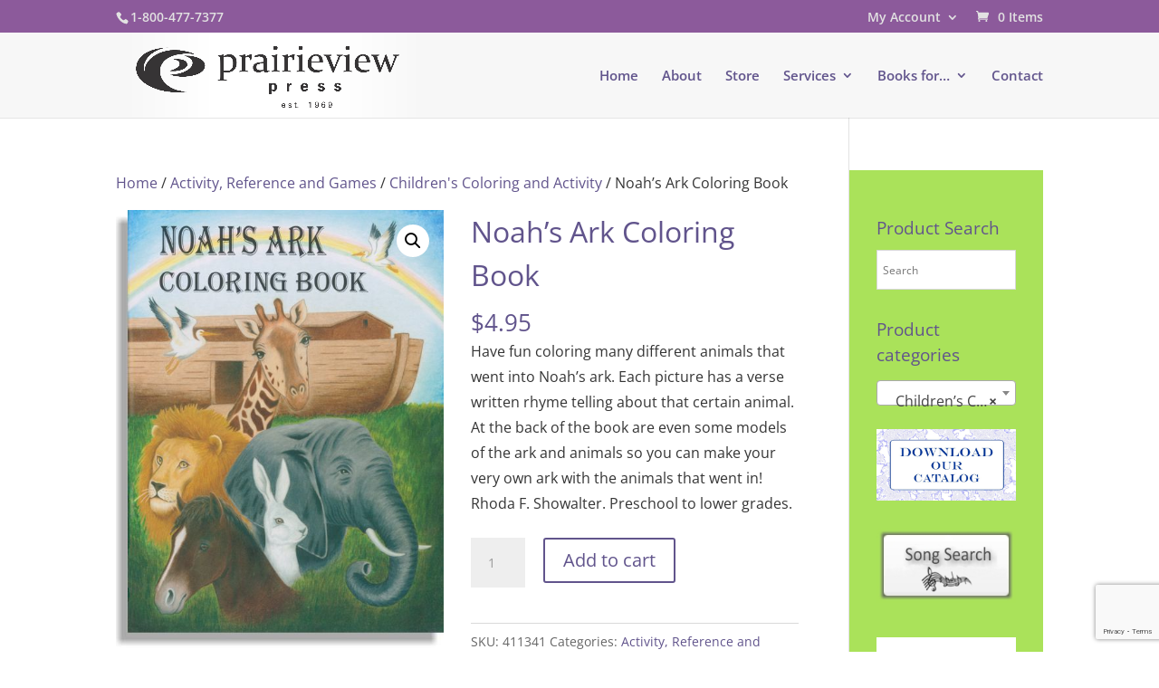

--- FILE ---
content_type: text/html; charset=utf-8
request_url: https://www.google.com/recaptcha/api2/anchor?ar=1&k=6LcNWKscAAAAAGiIGyJenWS2cSjfSxbL1KxebLwd&co=aHR0cHM6Ly9wcmFpcmlldmlld3ByZXNzLmNvbTo0NDM.&hl=en&v=N67nZn4AqZkNcbeMu4prBgzg&size=invisible&anchor-ms=20000&execute-ms=30000&cb=6e2pmllqsyqw
body_size: 48276
content:
<!DOCTYPE HTML><html dir="ltr" lang="en"><head><meta http-equiv="Content-Type" content="text/html; charset=UTF-8">
<meta http-equiv="X-UA-Compatible" content="IE=edge">
<title>reCAPTCHA</title>
<style type="text/css">
/* cyrillic-ext */
@font-face {
  font-family: 'Roboto';
  font-style: normal;
  font-weight: 400;
  font-stretch: 100%;
  src: url(//fonts.gstatic.com/s/roboto/v48/KFO7CnqEu92Fr1ME7kSn66aGLdTylUAMa3GUBHMdazTgWw.woff2) format('woff2');
  unicode-range: U+0460-052F, U+1C80-1C8A, U+20B4, U+2DE0-2DFF, U+A640-A69F, U+FE2E-FE2F;
}
/* cyrillic */
@font-face {
  font-family: 'Roboto';
  font-style: normal;
  font-weight: 400;
  font-stretch: 100%;
  src: url(//fonts.gstatic.com/s/roboto/v48/KFO7CnqEu92Fr1ME7kSn66aGLdTylUAMa3iUBHMdazTgWw.woff2) format('woff2');
  unicode-range: U+0301, U+0400-045F, U+0490-0491, U+04B0-04B1, U+2116;
}
/* greek-ext */
@font-face {
  font-family: 'Roboto';
  font-style: normal;
  font-weight: 400;
  font-stretch: 100%;
  src: url(//fonts.gstatic.com/s/roboto/v48/KFO7CnqEu92Fr1ME7kSn66aGLdTylUAMa3CUBHMdazTgWw.woff2) format('woff2');
  unicode-range: U+1F00-1FFF;
}
/* greek */
@font-face {
  font-family: 'Roboto';
  font-style: normal;
  font-weight: 400;
  font-stretch: 100%;
  src: url(//fonts.gstatic.com/s/roboto/v48/KFO7CnqEu92Fr1ME7kSn66aGLdTylUAMa3-UBHMdazTgWw.woff2) format('woff2');
  unicode-range: U+0370-0377, U+037A-037F, U+0384-038A, U+038C, U+038E-03A1, U+03A3-03FF;
}
/* math */
@font-face {
  font-family: 'Roboto';
  font-style: normal;
  font-weight: 400;
  font-stretch: 100%;
  src: url(//fonts.gstatic.com/s/roboto/v48/KFO7CnqEu92Fr1ME7kSn66aGLdTylUAMawCUBHMdazTgWw.woff2) format('woff2');
  unicode-range: U+0302-0303, U+0305, U+0307-0308, U+0310, U+0312, U+0315, U+031A, U+0326-0327, U+032C, U+032F-0330, U+0332-0333, U+0338, U+033A, U+0346, U+034D, U+0391-03A1, U+03A3-03A9, U+03B1-03C9, U+03D1, U+03D5-03D6, U+03F0-03F1, U+03F4-03F5, U+2016-2017, U+2034-2038, U+203C, U+2040, U+2043, U+2047, U+2050, U+2057, U+205F, U+2070-2071, U+2074-208E, U+2090-209C, U+20D0-20DC, U+20E1, U+20E5-20EF, U+2100-2112, U+2114-2115, U+2117-2121, U+2123-214F, U+2190, U+2192, U+2194-21AE, U+21B0-21E5, U+21F1-21F2, U+21F4-2211, U+2213-2214, U+2216-22FF, U+2308-230B, U+2310, U+2319, U+231C-2321, U+2336-237A, U+237C, U+2395, U+239B-23B7, U+23D0, U+23DC-23E1, U+2474-2475, U+25AF, U+25B3, U+25B7, U+25BD, U+25C1, U+25CA, U+25CC, U+25FB, U+266D-266F, U+27C0-27FF, U+2900-2AFF, U+2B0E-2B11, U+2B30-2B4C, U+2BFE, U+3030, U+FF5B, U+FF5D, U+1D400-1D7FF, U+1EE00-1EEFF;
}
/* symbols */
@font-face {
  font-family: 'Roboto';
  font-style: normal;
  font-weight: 400;
  font-stretch: 100%;
  src: url(//fonts.gstatic.com/s/roboto/v48/KFO7CnqEu92Fr1ME7kSn66aGLdTylUAMaxKUBHMdazTgWw.woff2) format('woff2');
  unicode-range: U+0001-000C, U+000E-001F, U+007F-009F, U+20DD-20E0, U+20E2-20E4, U+2150-218F, U+2190, U+2192, U+2194-2199, U+21AF, U+21E6-21F0, U+21F3, U+2218-2219, U+2299, U+22C4-22C6, U+2300-243F, U+2440-244A, U+2460-24FF, U+25A0-27BF, U+2800-28FF, U+2921-2922, U+2981, U+29BF, U+29EB, U+2B00-2BFF, U+4DC0-4DFF, U+FFF9-FFFB, U+10140-1018E, U+10190-1019C, U+101A0, U+101D0-101FD, U+102E0-102FB, U+10E60-10E7E, U+1D2C0-1D2D3, U+1D2E0-1D37F, U+1F000-1F0FF, U+1F100-1F1AD, U+1F1E6-1F1FF, U+1F30D-1F30F, U+1F315, U+1F31C, U+1F31E, U+1F320-1F32C, U+1F336, U+1F378, U+1F37D, U+1F382, U+1F393-1F39F, U+1F3A7-1F3A8, U+1F3AC-1F3AF, U+1F3C2, U+1F3C4-1F3C6, U+1F3CA-1F3CE, U+1F3D4-1F3E0, U+1F3ED, U+1F3F1-1F3F3, U+1F3F5-1F3F7, U+1F408, U+1F415, U+1F41F, U+1F426, U+1F43F, U+1F441-1F442, U+1F444, U+1F446-1F449, U+1F44C-1F44E, U+1F453, U+1F46A, U+1F47D, U+1F4A3, U+1F4B0, U+1F4B3, U+1F4B9, U+1F4BB, U+1F4BF, U+1F4C8-1F4CB, U+1F4D6, U+1F4DA, U+1F4DF, U+1F4E3-1F4E6, U+1F4EA-1F4ED, U+1F4F7, U+1F4F9-1F4FB, U+1F4FD-1F4FE, U+1F503, U+1F507-1F50B, U+1F50D, U+1F512-1F513, U+1F53E-1F54A, U+1F54F-1F5FA, U+1F610, U+1F650-1F67F, U+1F687, U+1F68D, U+1F691, U+1F694, U+1F698, U+1F6AD, U+1F6B2, U+1F6B9-1F6BA, U+1F6BC, U+1F6C6-1F6CF, U+1F6D3-1F6D7, U+1F6E0-1F6EA, U+1F6F0-1F6F3, U+1F6F7-1F6FC, U+1F700-1F7FF, U+1F800-1F80B, U+1F810-1F847, U+1F850-1F859, U+1F860-1F887, U+1F890-1F8AD, U+1F8B0-1F8BB, U+1F8C0-1F8C1, U+1F900-1F90B, U+1F93B, U+1F946, U+1F984, U+1F996, U+1F9E9, U+1FA00-1FA6F, U+1FA70-1FA7C, U+1FA80-1FA89, U+1FA8F-1FAC6, U+1FACE-1FADC, U+1FADF-1FAE9, U+1FAF0-1FAF8, U+1FB00-1FBFF;
}
/* vietnamese */
@font-face {
  font-family: 'Roboto';
  font-style: normal;
  font-weight: 400;
  font-stretch: 100%;
  src: url(//fonts.gstatic.com/s/roboto/v48/KFO7CnqEu92Fr1ME7kSn66aGLdTylUAMa3OUBHMdazTgWw.woff2) format('woff2');
  unicode-range: U+0102-0103, U+0110-0111, U+0128-0129, U+0168-0169, U+01A0-01A1, U+01AF-01B0, U+0300-0301, U+0303-0304, U+0308-0309, U+0323, U+0329, U+1EA0-1EF9, U+20AB;
}
/* latin-ext */
@font-face {
  font-family: 'Roboto';
  font-style: normal;
  font-weight: 400;
  font-stretch: 100%;
  src: url(//fonts.gstatic.com/s/roboto/v48/KFO7CnqEu92Fr1ME7kSn66aGLdTylUAMa3KUBHMdazTgWw.woff2) format('woff2');
  unicode-range: U+0100-02BA, U+02BD-02C5, U+02C7-02CC, U+02CE-02D7, U+02DD-02FF, U+0304, U+0308, U+0329, U+1D00-1DBF, U+1E00-1E9F, U+1EF2-1EFF, U+2020, U+20A0-20AB, U+20AD-20C0, U+2113, U+2C60-2C7F, U+A720-A7FF;
}
/* latin */
@font-face {
  font-family: 'Roboto';
  font-style: normal;
  font-weight: 400;
  font-stretch: 100%;
  src: url(//fonts.gstatic.com/s/roboto/v48/KFO7CnqEu92Fr1ME7kSn66aGLdTylUAMa3yUBHMdazQ.woff2) format('woff2');
  unicode-range: U+0000-00FF, U+0131, U+0152-0153, U+02BB-02BC, U+02C6, U+02DA, U+02DC, U+0304, U+0308, U+0329, U+2000-206F, U+20AC, U+2122, U+2191, U+2193, U+2212, U+2215, U+FEFF, U+FFFD;
}
/* cyrillic-ext */
@font-face {
  font-family: 'Roboto';
  font-style: normal;
  font-weight: 500;
  font-stretch: 100%;
  src: url(//fonts.gstatic.com/s/roboto/v48/KFO7CnqEu92Fr1ME7kSn66aGLdTylUAMa3GUBHMdazTgWw.woff2) format('woff2');
  unicode-range: U+0460-052F, U+1C80-1C8A, U+20B4, U+2DE0-2DFF, U+A640-A69F, U+FE2E-FE2F;
}
/* cyrillic */
@font-face {
  font-family: 'Roboto';
  font-style: normal;
  font-weight: 500;
  font-stretch: 100%;
  src: url(//fonts.gstatic.com/s/roboto/v48/KFO7CnqEu92Fr1ME7kSn66aGLdTylUAMa3iUBHMdazTgWw.woff2) format('woff2');
  unicode-range: U+0301, U+0400-045F, U+0490-0491, U+04B0-04B1, U+2116;
}
/* greek-ext */
@font-face {
  font-family: 'Roboto';
  font-style: normal;
  font-weight: 500;
  font-stretch: 100%;
  src: url(//fonts.gstatic.com/s/roboto/v48/KFO7CnqEu92Fr1ME7kSn66aGLdTylUAMa3CUBHMdazTgWw.woff2) format('woff2');
  unicode-range: U+1F00-1FFF;
}
/* greek */
@font-face {
  font-family: 'Roboto';
  font-style: normal;
  font-weight: 500;
  font-stretch: 100%;
  src: url(//fonts.gstatic.com/s/roboto/v48/KFO7CnqEu92Fr1ME7kSn66aGLdTylUAMa3-UBHMdazTgWw.woff2) format('woff2');
  unicode-range: U+0370-0377, U+037A-037F, U+0384-038A, U+038C, U+038E-03A1, U+03A3-03FF;
}
/* math */
@font-face {
  font-family: 'Roboto';
  font-style: normal;
  font-weight: 500;
  font-stretch: 100%;
  src: url(//fonts.gstatic.com/s/roboto/v48/KFO7CnqEu92Fr1ME7kSn66aGLdTylUAMawCUBHMdazTgWw.woff2) format('woff2');
  unicode-range: U+0302-0303, U+0305, U+0307-0308, U+0310, U+0312, U+0315, U+031A, U+0326-0327, U+032C, U+032F-0330, U+0332-0333, U+0338, U+033A, U+0346, U+034D, U+0391-03A1, U+03A3-03A9, U+03B1-03C9, U+03D1, U+03D5-03D6, U+03F0-03F1, U+03F4-03F5, U+2016-2017, U+2034-2038, U+203C, U+2040, U+2043, U+2047, U+2050, U+2057, U+205F, U+2070-2071, U+2074-208E, U+2090-209C, U+20D0-20DC, U+20E1, U+20E5-20EF, U+2100-2112, U+2114-2115, U+2117-2121, U+2123-214F, U+2190, U+2192, U+2194-21AE, U+21B0-21E5, U+21F1-21F2, U+21F4-2211, U+2213-2214, U+2216-22FF, U+2308-230B, U+2310, U+2319, U+231C-2321, U+2336-237A, U+237C, U+2395, U+239B-23B7, U+23D0, U+23DC-23E1, U+2474-2475, U+25AF, U+25B3, U+25B7, U+25BD, U+25C1, U+25CA, U+25CC, U+25FB, U+266D-266F, U+27C0-27FF, U+2900-2AFF, U+2B0E-2B11, U+2B30-2B4C, U+2BFE, U+3030, U+FF5B, U+FF5D, U+1D400-1D7FF, U+1EE00-1EEFF;
}
/* symbols */
@font-face {
  font-family: 'Roboto';
  font-style: normal;
  font-weight: 500;
  font-stretch: 100%;
  src: url(//fonts.gstatic.com/s/roboto/v48/KFO7CnqEu92Fr1ME7kSn66aGLdTylUAMaxKUBHMdazTgWw.woff2) format('woff2');
  unicode-range: U+0001-000C, U+000E-001F, U+007F-009F, U+20DD-20E0, U+20E2-20E4, U+2150-218F, U+2190, U+2192, U+2194-2199, U+21AF, U+21E6-21F0, U+21F3, U+2218-2219, U+2299, U+22C4-22C6, U+2300-243F, U+2440-244A, U+2460-24FF, U+25A0-27BF, U+2800-28FF, U+2921-2922, U+2981, U+29BF, U+29EB, U+2B00-2BFF, U+4DC0-4DFF, U+FFF9-FFFB, U+10140-1018E, U+10190-1019C, U+101A0, U+101D0-101FD, U+102E0-102FB, U+10E60-10E7E, U+1D2C0-1D2D3, U+1D2E0-1D37F, U+1F000-1F0FF, U+1F100-1F1AD, U+1F1E6-1F1FF, U+1F30D-1F30F, U+1F315, U+1F31C, U+1F31E, U+1F320-1F32C, U+1F336, U+1F378, U+1F37D, U+1F382, U+1F393-1F39F, U+1F3A7-1F3A8, U+1F3AC-1F3AF, U+1F3C2, U+1F3C4-1F3C6, U+1F3CA-1F3CE, U+1F3D4-1F3E0, U+1F3ED, U+1F3F1-1F3F3, U+1F3F5-1F3F7, U+1F408, U+1F415, U+1F41F, U+1F426, U+1F43F, U+1F441-1F442, U+1F444, U+1F446-1F449, U+1F44C-1F44E, U+1F453, U+1F46A, U+1F47D, U+1F4A3, U+1F4B0, U+1F4B3, U+1F4B9, U+1F4BB, U+1F4BF, U+1F4C8-1F4CB, U+1F4D6, U+1F4DA, U+1F4DF, U+1F4E3-1F4E6, U+1F4EA-1F4ED, U+1F4F7, U+1F4F9-1F4FB, U+1F4FD-1F4FE, U+1F503, U+1F507-1F50B, U+1F50D, U+1F512-1F513, U+1F53E-1F54A, U+1F54F-1F5FA, U+1F610, U+1F650-1F67F, U+1F687, U+1F68D, U+1F691, U+1F694, U+1F698, U+1F6AD, U+1F6B2, U+1F6B9-1F6BA, U+1F6BC, U+1F6C6-1F6CF, U+1F6D3-1F6D7, U+1F6E0-1F6EA, U+1F6F0-1F6F3, U+1F6F7-1F6FC, U+1F700-1F7FF, U+1F800-1F80B, U+1F810-1F847, U+1F850-1F859, U+1F860-1F887, U+1F890-1F8AD, U+1F8B0-1F8BB, U+1F8C0-1F8C1, U+1F900-1F90B, U+1F93B, U+1F946, U+1F984, U+1F996, U+1F9E9, U+1FA00-1FA6F, U+1FA70-1FA7C, U+1FA80-1FA89, U+1FA8F-1FAC6, U+1FACE-1FADC, U+1FADF-1FAE9, U+1FAF0-1FAF8, U+1FB00-1FBFF;
}
/* vietnamese */
@font-face {
  font-family: 'Roboto';
  font-style: normal;
  font-weight: 500;
  font-stretch: 100%;
  src: url(//fonts.gstatic.com/s/roboto/v48/KFO7CnqEu92Fr1ME7kSn66aGLdTylUAMa3OUBHMdazTgWw.woff2) format('woff2');
  unicode-range: U+0102-0103, U+0110-0111, U+0128-0129, U+0168-0169, U+01A0-01A1, U+01AF-01B0, U+0300-0301, U+0303-0304, U+0308-0309, U+0323, U+0329, U+1EA0-1EF9, U+20AB;
}
/* latin-ext */
@font-face {
  font-family: 'Roboto';
  font-style: normal;
  font-weight: 500;
  font-stretch: 100%;
  src: url(//fonts.gstatic.com/s/roboto/v48/KFO7CnqEu92Fr1ME7kSn66aGLdTylUAMa3KUBHMdazTgWw.woff2) format('woff2');
  unicode-range: U+0100-02BA, U+02BD-02C5, U+02C7-02CC, U+02CE-02D7, U+02DD-02FF, U+0304, U+0308, U+0329, U+1D00-1DBF, U+1E00-1E9F, U+1EF2-1EFF, U+2020, U+20A0-20AB, U+20AD-20C0, U+2113, U+2C60-2C7F, U+A720-A7FF;
}
/* latin */
@font-face {
  font-family: 'Roboto';
  font-style: normal;
  font-weight: 500;
  font-stretch: 100%;
  src: url(//fonts.gstatic.com/s/roboto/v48/KFO7CnqEu92Fr1ME7kSn66aGLdTylUAMa3yUBHMdazQ.woff2) format('woff2');
  unicode-range: U+0000-00FF, U+0131, U+0152-0153, U+02BB-02BC, U+02C6, U+02DA, U+02DC, U+0304, U+0308, U+0329, U+2000-206F, U+20AC, U+2122, U+2191, U+2193, U+2212, U+2215, U+FEFF, U+FFFD;
}
/* cyrillic-ext */
@font-face {
  font-family: 'Roboto';
  font-style: normal;
  font-weight: 900;
  font-stretch: 100%;
  src: url(//fonts.gstatic.com/s/roboto/v48/KFO7CnqEu92Fr1ME7kSn66aGLdTylUAMa3GUBHMdazTgWw.woff2) format('woff2');
  unicode-range: U+0460-052F, U+1C80-1C8A, U+20B4, U+2DE0-2DFF, U+A640-A69F, U+FE2E-FE2F;
}
/* cyrillic */
@font-face {
  font-family: 'Roboto';
  font-style: normal;
  font-weight: 900;
  font-stretch: 100%;
  src: url(//fonts.gstatic.com/s/roboto/v48/KFO7CnqEu92Fr1ME7kSn66aGLdTylUAMa3iUBHMdazTgWw.woff2) format('woff2');
  unicode-range: U+0301, U+0400-045F, U+0490-0491, U+04B0-04B1, U+2116;
}
/* greek-ext */
@font-face {
  font-family: 'Roboto';
  font-style: normal;
  font-weight: 900;
  font-stretch: 100%;
  src: url(//fonts.gstatic.com/s/roboto/v48/KFO7CnqEu92Fr1ME7kSn66aGLdTylUAMa3CUBHMdazTgWw.woff2) format('woff2');
  unicode-range: U+1F00-1FFF;
}
/* greek */
@font-face {
  font-family: 'Roboto';
  font-style: normal;
  font-weight: 900;
  font-stretch: 100%;
  src: url(//fonts.gstatic.com/s/roboto/v48/KFO7CnqEu92Fr1ME7kSn66aGLdTylUAMa3-UBHMdazTgWw.woff2) format('woff2');
  unicode-range: U+0370-0377, U+037A-037F, U+0384-038A, U+038C, U+038E-03A1, U+03A3-03FF;
}
/* math */
@font-face {
  font-family: 'Roboto';
  font-style: normal;
  font-weight: 900;
  font-stretch: 100%;
  src: url(//fonts.gstatic.com/s/roboto/v48/KFO7CnqEu92Fr1ME7kSn66aGLdTylUAMawCUBHMdazTgWw.woff2) format('woff2');
  unicode-range: U+0302-0303, U+0305, U+0307-0308, U+0310, U+0312, U+0315, U+031A, U+0326-0327, U+032C, U+032F-0330, U+0332-0333, U+0338, U+033A, U+0346, U+034D, U+0391-03A1, U+03A3-03A9, U+03B1-03C9, U+03D1, U+03D5-03D6, U+03F0-03F1, U+03F4-03F5, U+2016-2017, U+2034-2038, U+203C, U+2040, U+2043, U+2047, U+2050, U+2057, U+205F, U+2070-2071, U+2074-208E, U+2090-209C, U+20D0-20DC, U+20E1, U+20E5-20EF, U+2100-2112, U+2114-2115, U+2117-2121, U+2123-214F, U+2190, U+2192, U+2194-21AE, U+21B0-21E5, U+21F1-21F2, U+21F4-2211, U+2213-2214, U+2216-22FF, U+2308-230B, U+2310, U+2319, U+231C-2321, U+2336-237A, U+237C, U+2395, U+239B-23B7, U+23D0, U+23DC-23E1, U+2474-2475, U+25AF, U+25B3, U+25B7, U+25BD, U+25C1, U+25CA, U+25CC, U+25FB, U+266D-266F, U+27C0-27FF, U+2900-2AFF, U+2B0E-2B11, U+2B30-2B4C, U+2BFE, U+3030, U+FF5B, U+FF5D, U+1D400-1D7FF, U+1EE00-1EEFF;
}
/* symbols */
@font-face {
  font-family: 'Roboto';
  font-style: normal;
  font-weight: 900;
  font-stretch: 100%;
  src: url(//fonts.gstatic.com/s/roboto/v48/KFO7CnqEu92Fr1ME7kSn66aGLdTylUAMaxKUBHMdazTgWw.woff2) format('woff2');
  unicode-range: U+0001-000C, U+000E-001F, U+007F-009F, U+20DD-20E0, U+20E2-20E4, U+2150-218F, U+2190, U+2192, U+2194-2199, U+21AF, U+21E6-21F0, U+21F3, U+2218-2219, U+2299, U+22C4-22C6, U+2300-243F, U+2440-244A, U+2460-24FF, U+25A0-27BF, U+2800-28FF, U+2921-2922, U+2981, U+29BF, U+29EB, U+2B00-2BFF, U+4DC0-4DFF, U+FFF9-FFFB, U+10140-1018E, U+10190-1019C, U+101A0, U+101D0-101FD, U+102E0-102FB, U+10E60-10E7E, U+1D2C0-1D2D3, U+1D2E0-1D37F, U+1F000-1F0FF, U+1F100-1F1AD, U+1F1E6-1F1FF, U+1F30D-1F30F, U+1F315, U+1F31C, U+1F31E, U+1F320-1F32C, U+1F336, U+1F378, U+1F37D, U+1F382, U+1F393-1F39F, U+1F3A7-1F3A8, U+1F3AC-1F3AF, U+1F3C2, U+1F3C4-1F3C6, U+1F3CA-1F3CE, U+1F3D4-1F3E0, U+1F3ED, U+1F3F1-1F3F3, U+1F3F5-1F3F7, U+1F408, U+1F415, U+1F41F, U+1F426, U+1F43F, U+1F441-1F442, U+1F444, U+1F446-1F449, U+1F44C-1F44E, U+1F453, U+1F46A, U+1F47D, U+1F4A3, U+1F4B0, U+1F4B3, U+1F4B9, U+1F4BB, U+1F4BF, U+1F4C8-1F4CB, U+1F4D6, U+1F4DA, U+1F4DF, U+1F4E3-1F4E6, U+1F4EA-1F4ED, U+1F4F7, U+1F4F9-1F4FB, U+1F4FD-1F4FE, U+1F503, U+1F507-1F50B, U+1F50D, U+1F512-1F513, U+1F53E-1F54A, U+1F54F-1F5FA, U+1F610, U+1F650-1F67F, U+1F687, U+1F68D, U+1F691, U+1F694, U+1F698, U+1F6AD, U+1F6B2, U+1F6B9-1F6BA, U+1F6BC, U+1F6C6-1F6CF, U+1F6D3-1F6D7, U+1F6E0-1F6EA, U+1F6F0-1F6F3, U+1F6F7-1F6FC, U+1F700-1F7FF, U+1F800-1F80B, U+1F810-1F847, U+1F850-1F859, U+1F860-1F887, U+1F890-1F8AD, U+1F8B0-1F8BB, U+1F8C0-1F8C1, U+1F900-1F90B, U+1F93B, U+1F946, U+1F984, U+1F996, U+1F9E9, U+1FA00-1FA6F, U+1FA70-1FA7C, U+1FA80-1FA89, U+1FA8F-1FAC6, U+1FACE-1FADC, U+1FADF-1FAE9, U+1FAF0-1FAF8, U+1FB00-1FBFF;
}
/* vietnamese */
@font-face {
  font-family: 'Roboto';
  font-style: normal;
  font-weight: 900;
  font-stretch: 100%;
  src: url(//fonts.gstatic.com/s/roboto/v48/KFO7CnqEu92Fr1ME7kSn66aGLdTylUAMa3OUBHMdazTgWw.woff2) format('woff2');
  unicode-range: U+0102-0103, U+0110-0111, U+0128-0129, U+0168-0169, U+01A0-01A1, U+01AF-01B0, U+0300-0301, U+0303-0304, U+0308-0309, U+0323, U+0329, U+1EA0-1EF9, U+20AB;
}
/* latin-ext */
@font-face {
  font-family: 'Roboto';
  font-style: normal;
  font-weight: 900;
  font-stretch: 100%;
  src: url(//fonts.gstatic.com/s/roboto/v48/KFO7CnqEu92Fr1ME7kSn66aGLdTylUAMa3KUBHMdazTgWw.woff2) format('woff2');
  unicode-range: U+0100-02BA, U+02BD-02C5, U+02C7-02CC, U+02CE-02D7, U+02DD-02FF, U+0304, U+0308, U+0329, U+1D00-1DBF, U+1E00-1E9F, U+1EF2-1EFF, U+2020, U+20A0-20AB, U+20AD-20C0, U+2113, U+2C60-2C7F, U+A720-A7FF;
}
/* latin */
@font-face {
  font-family: 'Roboto';
  font-style: normal;
  font-weight: 900;
  font-stretch: 100%;
  src: url(//fonts.gstatic.com/s/roboto/v48/KFO7CnqEu92Fr1ME7kSn66aGLdTylUAMa3yUBHMdazQ.woff2) format('woff2');
  unicode-range: U+0000-00FF, U+0131, U+0152-0153, U+02BB-02BC, U+02C6, U+02DA, U+02DC, U+0304, U+0308, U+0329, U+2000-206F, U+20AC, U+2122, U+2191, U+2193, U+2212, U+2215, U+FEFF, U+FFFD;
}

</style>
<link rel="stylesheet" type="text/css" href="https://www.gstatic.com/recaptcha/releases/N67nZn4AqZkNcbeMu4prBgzg/styles__ltr.css">
<script nonce="ueDGnfT2RFAwZ84bKpQHIA" type="text/javascript">window['__recaptcha_api'] = 'https://www.google.com/recaptcha/api2/';</script>
<script type="text/javascript" src="https://www.gstatic.com/recaptcha/releases/N67nZn4AqZkNcbeMu4prBgzg/recaptcha__en.js" nonce="ueDGnfT2RFAwZ84bKpQHIA">
      
    </script></head>
<body><div id="rc-anchor-alert" class="rc-anchor-alert"></div>
<input type="hidden" id="recaptcha-token" value="[base64]">
<script type="text/javascript" nonce="ueDGnfT2RFAwZ84bKpQHIA">
      recaptcha.anchor.Main.init("[\x22ainput\x22,[\x22bgdata\x22,\x22\x22,\[base64]/[base64]/[base64]/[base64]/[base64]/UltsKytdPUU6KEU8MjA0OD9SW2wrK109RT4+NnwxOTI6KChFJjY0NTEyKT09NTUyOTYmJk0rMTxjLmxlbmd0aCYmKGMuY2hhckNvZGVBdChNKzEpJjY0NTEyKT09NTYzMjA/[base64]/[base64]/[base64]/[base64]/[base64]/[base64]/[base64]\x22,\[base64]\x22,\[base64]/[base64]/CrXzDgsK6JXjCmsKEwqE5wqTCkx/DjSI/w5IHDsK/[base64]/Ct8K9IUUBw7bDhDpzwoHCpiBUClvCjFvDosOFWUN3w4TDn8Krw4B4w6rDkD/[base64]/[base64]/[base64]/CiMKrYsO5FMK/w7fDmxnCiQ3DnsOmwqvDpVxEw6rCgcONw7csD8KoU8OMwpnClBnCqCPDuj8kdcKDVnnDnwlJIcK6w58Mw5RzQ8KMTBkSw7LCqRdFbyYdw7XDtcK1DhnCs8O5wp/Du8OMw6kdLWVPwrnCisKHw7J8DMKcw6bDhMK6J8KJw6PCl8KAwoHCiksuAMK0wrBPw5h7GMKdwqvCssKkGzbCkcOhQgPCq8KJOhzCrsKSwojCiFnDlBXCisOJwqt5w43CtsOcEkrDoB/CinrDr8OXwq3DvwbDhFUkw5h+PMO0V8OUw7bDmxDDgibDjxPDuDIsJHUDwpMYwq3CpisbaMOSBcOvw6Bcexgswr43Z1DDvQPDg8Ohw7rDv8KbwoIawq9fw7BpXMOswoQJwoLDnsKtw50fw7XClcKVesOiccO/LsOlMhEPw6gYw51bYsOFw4EOAR/CksKRNsONVBTCqcK7wpnDrSHCs8Orw744wrwBwrYHw7PCli04AMKnUEd/MMKTw7FtAzofwprCiT/[base64]/w6JtRcKyJUwcXUIjXsOsAwhFBiUeAyxTw5cAX8OswrQ1woXCi8KOwqRGX31AFsKyw65DwojDjcOta8OyS8OXw6vCqsKkfHRdwqTDpMKEH8OeNMKiw7fCocKZw5xnVig2eMOVcy1cB18Fw7vCuMKSZmsxFXZzLcO+wplWw40/w4Mwwrd8w7XClW5sO8OQw6Qff8OwwpTDnS8Dw4TDi0XCtsKMb0/ChMOkUS0Zw6Bow5tRw4ReBMOpfsO8LXrCocO/CMKhXzY4ZcOVwqgTw4ZhIMO7UXQtwoLCvUcEPMKbEnvDlR3DoMKiw7vCvX1CfsK1Q8KjACfDq8OXPwTCucOCd0DCn8KPS03DkcKEAyvCqw3DhSbCuhbDt3vDpGIfwr7CjMOJc8KTw4IcwqFlwqDCgsKBSXtXCi5YwpjDgsKxw5kBwpTCl0/Cg1sJOkPCmsKxdTLDmsOKKmzDtsKVQXLDgxbDtcOQFwHCtB3DtsKfwpZ+IsOKPAx/w4NOw4jCi8KXw401HAJqwqLDpsOfBsKWwo3DvcO5wrhiwr5FbilHGlzDmcKKLzzCnMKDwojCnGzCrh3CucKMDsKNw4pUwoXCiHNTFVgSw67CjxHDiMKkw5HCp0Ynw64Tw59uTMOgw5XDq8OEL8OgwqNcw64hw7shRxJYEwzCk3DDkEnDsMOZKMKhH3UJw7N0PsOyVgh/w7zCssOHZHDCqcKhIU99T8KSW8OQDmXDj01Lw7UrKinClSEPF0/DusK2EMOAw7PDnUg1woUMw4Uyw6XDpiADwrnDvsO4w6VGwo7DsMKYw5wbS8OKwr/DuCZFPMKyLsOVCg0MwqJTVDHDuMOiY8KTwqI4asKNe0DDgFbCp8KWw5LChsKYwpt3JsKKe8K8wojDksK+w6B/[base64]/DicKiXcOCFMO9OxF3D8O8LMK4GlJqGDPDqcOmw7RIR8O/bHw6MFRZw4zCrcONVEXDuwPCrjPDgw/DuMKowpUaIMOPw5vCu27Ck8OzY1bDvXcwDxdRasO7cMO4cDzDuG16w4kBFwjDhsKrw43CncOjCTkow6HDknZKUwnCpsOkwrDCrMOhw73DisKOw7PDvcOowoR2Q3/Cr8KxH3wjF8OAw6EDw77Du8OEwqHDvUTDusO/wpDCocKhw44wTsOadHfClcKYJcKfB8Okwq/Dmgxtw5Jxwr8uC8KDIz/CksKdw7rDpFXDncO/wqjCvMObSSgLw4DDosKUwrHDs0Rxw6UZUcKGw6MxAMKNwpB9wpIdXnB2VnLDsjh9Sltkw6NNwq3DlsK0wozDviEfwpdpwpw8JV0Ewp/Dl8OtU8OQd8KIW8KWbHAgwoJww6rDvV7Cjj7CiUtjFMKnwoAqOsKHwpYpwrjDrUDCu0Ebwq/[base64]/DjMKBXMOZR8KfwqbDmcKvKWIBw63DgRIoHMKIwrJVZR/[base64]/DgMKCccKqwox5w4DDlAhJKRHDlx/[base64]/DsMKaKQEbWnbDncOAw4QRK8OrY8Olw4dFf8KDw7hjwofCvsORw7rDqcKnwrrCpFDDpiXCjH7DjMO/XcKKMMOjesOow4nDjsOJNUvCqmhBwoYPwrQ1w7XCtcKZwoprwpDChWwTUns/wqATw5/CrwPCmlggwpnCmFRaE3DDqGZWwpLCv2zDo8OHQTxsPMO6w7TCp8Kuw7wHbcKfw5TClnHCkTTDuVIbw7djdX4iw4RnwowJw4AxOsKbbm7DlcOXBzzDoFLDqxzDusKFFz0dw7jDh8OVVj/CgsKKBsKgw6EOY8OIwrhpXX5/QCIMwpfCv8OOc8K9w6DDosO9fMOnw6NyKcOFLEvCpSXDnjXCmcKNwqjCnlcRwo9BSsKvH8KbS8KoDsOmAAXDmcOhw5UiCjvCsB5cw7DDkzJfw7YYbWEWwq0ew5tmwq3CrcKKX8O3dDwPwqk9OMK6w5jCkMK/a2LDqVIQw70YwpvDvsOHPUPDjsO5a3nDoMK0wrrCk8Otw6fCkcKAUsONdVLDkMKXL8K+woA+ZkHDl8Ovwo0rdsKqw5rDmBkPZsOBesKjw6LClcKUFX7Cm8K0AMO4w7zDtw3CkjvDi8OKCT43w7jDsMO/XH4MwoVpw7Z6SsOFwrVoD8KPwpnDjirCiREmDMKFw6fCjhBJw7vCkxdrw5J4wrQyw7F/clzDiUbCpkXDgcKUO8O3CMKfw6DCpMK3wrMWw5LDssK0PcKPw51Tw7tBShM3Jx1+wr3CqcKdDiXDnMKeS8KMLsKDGV/Ch8OuwpHCrXdvV3zDqMK8Z8O+wrUaaTbDs2RhwpzDuSvCtEbDlsOIEcOrTFnDuz7Ctw/DjcOew4nCqMOrwovDqj8vwrXDoMKCJsODw49UfcKKc8KowrwULMKSwoFKI8Kew7/CuS0MAjLCtMOzSS1Qw4Vvw7DCv8OnM8KZwrBzw6zCscO+VGElOsOAJcObwoTCrm/CqMKhw4LCh8OcC8OywqnDnMKINCjCmsK0EsOWwr8tDlctGMORw7VkHcKtwovCmxPClMKgTFTCiXrDjsK3J8KEw5TDmsKSw4oFw5Qtw5cPw4YnwpfDp3xIw63DrsOcaCF/w60uwqVMwpMtw5EhIcK+wqTClSdBXMKtHsONw6nDp8ONJivCgU7Cm8OiNsKLYELCmMO5w43Dr8OGHCXDhV1Lw6cCw6vClgZwwrArGAfDt8ObX8OkwqrCqismwoMiJWTCkyjCoCg0MsOlKz/Dkj3DgmjDmcK6UcKLf1rDp8OBBiEARcKIaFXDtMKGUMOGTMOgwqVdawLDj8OeOcONFMOCwo/DucKRw4bDt23Cl1oUPMO1PU7DtcKhwoskw5fCrMOGwrzCuBIjw4kRwr/CjmrDuSdJNzJHMcO6w5nDk8ObLcKfYsOQaMOzaARwXBh1L8K5wqYvYBXDscKGwoTCp3kBw6nDtAp4ccOzGjfDscOPwpLDuMOcb1xTL8K0LmLCmQhow5vCscKmdsOIwpbCsjjCpjjDv2fDtCrDrcO6wrnDkcKww4Ahwo7DplfDrcK0JV1CwqZbw5bDnMOlwqLCnsO/woBmwoLDtsKqKErDoFjClFNLKMOzXMO4PmN6EDXDtl8lw5cUwq/DkFQ/w5Iow7t1WSDDmsKMw5jDqcOgVcK/GsOIIALDtXrDgFnCq8KiKmfDg8KTHygcwq3Cs3DCt8KWwp3Dn23CkS9+wolOVMOsVnsHw58iIyzCrsKhw4Fbwo86YDTCqmg9w453woHDjGzCpsKjw6FtKTjDiz/[base64]/eMOOLsOYXC/Dp8OhwpnCjsOVwpLDssK/[base64]/DhmdYDcO/w6/[base64]/CncK9wr7CjUTCjcK2DSlQO8O/FMKqSRZCecKmBlzCj8OhIjsAw7kvOFE8wqvCmMOOwoTDgsOaXi1vwp0NwpAfw7LDmjMFw48BwqXChsOKXcKlw7zCtFzDncKBbxoEVMKqw5DDg1g4e2XDsDvDqCgTwp3DssKnSCrDsCM2VsOUwqPDg07DhsKDwpZCwq9NEUQ1PkdQw5HCicOTwrJZPF/DoRjDiMOtw63Dkw7Di8O3Jn7DhMK5I8KFcsK3wrjCrwXCvsKLw6LCgCLDmsOdw6nCqcOXw6hvw6wzIMORVjfCncKxw4XCjG7CkMOPw7zCuAkdJ8OZw57DuCXCkHzCpsKcDnnDpz3CtsO5S3LDnHgAQMK8w5HCgVcofizDsMKCw5QrDU4Uw5/Cjx/Dh3FzKnlMw47CpSkzQ2xtFATDuXxww5vDvnzCmDbDgcKQwqXDnFEww6hQd8Oiw4/Ds8KVwqDDmlgTw5pew4jDnMKCNEY+wqHCr8OawoLChwLCosOHD0t/wqt5fFI3w7nDh0wXw4J/wo8MBcK4Ln81wr4JLcKew41UN8KIwqDCpsOBwo4ww7bCt8OlfMKsw4rDg8OEDMOmb8KYwocmwrPDmGJNM2TDlwoBK0fDj8Kbw47Ch8OLwprCkcKewrfCn0g9w4rDhcKswqbDqzNRcMOreA5VbWDDpWnDiHbCg8KzEsOVaQdUIMOBw4VddcK/[base64]/DhMKnwoTCpCQCwrV6w7rCnkrDp8O/wqB0V8KhwrbDtMK/KDLDkiAcwoTCkGIEV8O2wpUcXWrDi8KbBV3CtMO4CcKVEcOgJMKcH3XCr8OJworCsMK0w7zCr3NYw5BYwo5Ww4A/EsKdwrkReULCqMOXWn/[base64]/Cl2sTw516w6nDj8O1A13Cm2lCZUzCh8OKw4Qnw5/ChVvDuMOlw6jCo8KjBUwywrNOw4N9F8OsU8Otw4bDpMOpw6bCuMKSw6EKWG7Cn1VpLEVqw6knJsK2w517w79Mw4HDnMKFcMOhJC3CgXbDqnzCpcO5S2k8w7PCsMOge0fDvFkxw7DClMKbw7nDtHkNwr4mLirCo8OrwrdywqY2wqo/wqrCjxvDosOVXH3CmisWEi/DocONw5vCvsKfUHl3w7DDhsOTwpM9w60Rw4kECjnDnGPDoMKiwoDDjsKmw5olw5jCp2XClVNcw53CkMOWcmddwoMFw7jDjz0uKcOQDsO8bcKSE8OmwrvDuiPDjMKpw6/DowgyHMKJH8OVHkDDrwFARcKRZ8K8wr3Dl3EGWSnDnsKywrDDjMKLwoANPyvDhBLCmWkAPmZ+wodWA8Kiw4DDmcKCwqjCmsOhw6DCr8KGHcKQw4ksBMK/AC4dVWXCssOUw7wMwqQZwokFMMOrwoDDvxdZwrwOIXtbwpQVwrxCLsOZdMKEw63CsMOZwrdxwoXChMO+wpbDoMOcUBnDsB/CqD5gLS5eVBrCiMObR8ODT8KUFMK/AsOjYMKvIMOrw4jCgTIzEcOCX2cLwqXCqh3CgMKqwoLDo2XDtEh5w48mwpDCkHEfwoLCkMK/wqjDsUvDj2jDuxbDgU88w5/CuUk3G8KRQHfDpMK7AsKjw5/CqGkdQ8K6ZUjCn3vDoCIww5Yzw5HCgQjChVvDl0vDmlVaTcOrCsK8IcO/eFnDjsOuw6l+w5bDicO/wp7CssOswp7Cr8OIwrjDosObw5gTc34vUG/CgsKyDkNYwpI7w4YGwo7CnB3ChMOhOGHCjQrCmE/Cun57ZAnDvApNVCIUwocLw5Y7Zw/DrcOpwqbCtMOyTTR+w58BCcKAw6lOwpIaTMO9w5DCnFZnw4VvwqPDrHVcw5Fpw67DqDHDknbCs8OTw73ChcKyP8KqwrDCiHd5wpUUwps6wphJR8KCw5FvCk1qFgbDl0LCgcOaw6XCnELDuMKQPgDDrMK4w7jCqsOaw4bCssK7wqQ6wohPwpoUZ3puwoI+w4UPw7/DsAnCsSB8KQ0pw4fDoD1qw43Du8O+w47Cpxw8M8Kgw642w6zChMOeScOGcCrCvz/[base64]/[base64]/[base64]/wqUkwrh+wqsfdy7CgkXDujoew5jChsKrw6LCo0YVwrlBMB/[base64]/DhMKNwp7CqUnCrxTDuwvCgk/Dm8O+wpZaOMOLHMK5BMKqw6J7w4VDwrcGw6R4w4FEwqY2CGFgJcKYw6c7w5nCtV44E3MIw4HCmmobw4cDw4oowpfCncOnw7TCsQo4w4EZCMOwNMOGc8OxeMKYeR7ChxBMXjh+wpzCtMO3VcOQFAnDqsKCGsOhw4Z3wpLDvH/ChsK6wqzCmiDDucKkwprCiAPDnjPCmcKOwoLDvMKdP8O5McKFw6BAYMK1wpwWw4zCtsKkWsOtwovDkBdTwpPDqQonw6suwr3CsRc2wpbCt8OUw75qMcK3a8OMRzLCsi1WVWEgO8O5YMOhw60mI1PDrR/[base64]/[base64]/DucO/woPCuTfCgGo4RFUpw6XDl8O7FcKNZm9mKMK1w6pOwoHCgMOZw7DDgsKewqvDsMOKAGXCiXcBwpd2wofDu8K8fkbCuScWw7cZw4TDosKbw5/Cixlkwo/Cgxd4wpBNCFjDvsKJw4jCp8OvIzthbmwUwojCgcODOVjDpkNTw7HChm1MwrXDscOJR1XDgzfDsHzCnA7CscKuS8KwwrFdDcK1QMKow5dNQcO/[base64]/[base64]/[base64]/DoATCv8OLw6PCijUuc8KLw7TCiMO9InbDpMOrwrEywofDgsO8DcOjw6PDlMKHwqfCoMKJw7zDrcOQbcORw7DDoExtPUzDpsKYw4rDqsOMUTgib8KmVEISwqN/wrnDncOSw6nChW3CiXQMw7JzJcK5JcOKesOYwq82w5vComkWw4ofw7jCvsKzwrkrw5xvwoDDjsKNfDcAwoRlHcK2ZMONJ8OQaC/CjjwTfsKiwonChsKnw6t8wr0Gwrlhwq5gwqAqeFjDkV9fZw/CucKKw6EHOsOrwqgow6rCmibCpylUw6rCtcO+wpsKw5MUCsKOwpQfJUhUacKHfk/DlhDChsK1wr54wp83woXCn1jDoR0IWGYkJMOZw6PCs8OMwqttamU0wogoOjbCmnJEXWwCw5pMw5MmDsK0Y8KvJznDrsKIY8OnX8KrXmjDp2tDGDQvwr14woI0NVkOH38Dw6PCqMO1O8OPw6/DrMO4c8KPwprCkTYnWsKgwqAWwoUtcG3DvX/ClsOewqrCi8KowpjDkXh+w6bDv09Zw6YDXEUsTMO1bsKGGMOlwovCuMKJwrrCjcKXL0M8wrdlE8OowqTCn1QjdMOlUMO8UcOawqzCj8Kuw53DrWAoY8KqNsKDaHcWwrrCvcOnA8KeSsKJYEM8w6bClT4JK1UBwpjCr0/DlsO1wp/ChmjCvMOBejPDv8KjT8Kmwo3Csw5oSsKiKMOve8K/EMOVwqLCnlTCsMOUfHgFw6NGLcO1P0o1BcK1E8Obw6vDmsK4w5fCrsK8NsKYUThGw6jCkMKnw7R5w57Dk0DClcO5wrnCh1TCsT7CtUkCw5PCmmdXw5PCiTzDgzFIwonDom/Dr8KLXVPChsKkwq9rLsOqIkoZQcK8w4hMwo7Dt8Kzw67Dkggnd8Knw6bDu8KYw79jwrotB8K+VVLCvE7DgsK0w4zCn8KYwqkGworCu1vDozzCssKawoNAH1cbRkvCqy3CpC3DsMO6wrHDg8OLXcOrQMOmw4o6P8KKw5NNw4tNw4NbwrR/eMOlwp/Cn2LCqcODXjQBPcKtw5XDmCFIw4BlV8OWQcOiWSvDgnxEFxDChG8wwpUcWcKwUMK+w7rDki7CnSDCqsK0RMOUwq7ConnCr1PCoEXCrDRGF8KlwqHCgxtbwr9Zw4fCnFhfG0c0HxgKwqbDpR7Dr8KFTkHCm8OOVTt/wrw/wo1/woF9w6/[base64]/CqW/DtcKnw5w5w77DpS00eBrCvB4oPUvDoBxsw44dKTHCoMO1wpvCtTBaw4A5w7/[base64]/CnzfCnMK5w4YTw4MpwrkGDE/CjsKBWgsbwrrDi8KZwqEGwrnDicOFw7lZagwIwoMDw4HCrcKFKcOEwpUgMsKrwrthesOkw5VEbTjCnhjDuDjDh8K/CMOVw5jDmm9dw4VJwo4owrtdwq5JwoFWw6YPwpDCpkPClTzCnUPCi3Rjw4hnS8K0w4FaBmkZBy0Dw4x4wpUfwrTCinNOdMKZacKXU8O/w4DDlmYQEsO4w7jCo8KSw4jCvcKLw7/DgXtmwq03PxjCt8KqwrF0A8OoAnMwwox6bcOGwpTDlXwtwoPDvkXDuMOswqofOA7Cm8KkwqtqbA/DuMOyA8OiSMOnw7Aww4kYdAjDh8OLe8OdFcOmKHvDqlMuw4DChcOxOXvCgW7CpChDw4nCui46JcOjOcOewrbCiQczwpPDix3DklbCoW/DmVXCsTzDhcK+w48NV8K+VELDnDvCl8OgRsO8cn7DhEXCulnDoi/Cg8OBKBp3wqpxw7DDusOjw4jDpXnCq8OZwrTClsOiV3LCvzDDi8K1P8KedcOuSMKYU8KNw7XCqcOawpcYZ23CjXjChMOfXMORwq3CmMKPRkE7UMK/[base64]/[base64]/Cj1nCscKpFMKfwqQkw4TDrsOmw7rCg8K8JGHDhMOaXmvDnsKmwoPCgsOeSTHCpcKlT8O7woYqwqTCg8KddhXCuVh/ZMKcw5/CgCnCkVtzMlbDr8OUFV/[base64]/Jk/Cq8OcPsOgw53Cnn3CjGsRw7ILw7DDiRXCrS3DgMO9MsOjw4kqJGPDjsO3D8KUMcKDV8OwD8OyL8Ogwr7CiX9ZwpBxWHp4wpYOwr5BPH0lWcK9F8OYwo/[base64]/DhnXCjMO3AsOuwr9AwqjDgzJ8wq7DhMKswp9fJcO0QcK1wqBPwpTDlMKwJcKANiAsw6UFwrHCscOFEMObwrXCh8KNw5rDmllbCMKUw4hBaTxEw7zClhfDlmXDsMKceF/CpAjCuMKNLhd6URAbfsKqw6BVw79nDiPDl29jw6nCkiRQwoLCkxvDisOpVyxBwqAUUnw0w7wzT8KXYMOEw6ozAMKTOhnCv1ZbCx7DjsKVV8OvD2c/XVvDucOrMBvCqFLCpybDkyIkw6LDusO8cMO1w6jDs8OEw4XDunIOw7fCtjLDvgDCjSFaw4Jnw5jCpsOHwq/Dl8OheMK8w5TDgsOkwrDDj2VgZDXCucKBR8OlwoVsJ0lpw6hoKWHDiMO9w5vDt8O/NlzCoxjDnU/[base64]/JzZ6EcKmA8OBYsOKSsOndBlvFDFGwqwpGcKKScKnY8KjwpXDtMOMw5E0wrzCsjQTw5oQw7nCt8KAQMKrOkYywqrCkDYmfWFsZRY+w7tMQMOow4nDlH3DiwrCoX97csO2G8KHwrrDi8OoYU3DicKEcybDm8OvBMKUBh4NKcOJwoXDosKrwqPCs3/[base64]/w5bCkEB9DcKlfsOEwoRLDhbCgDkHw7IaG8OywrZuGljClMO+wp87VEY1wqnDgVk2EmUmwpJ4dsKFS8OPOF5aXsO8BTjDm3/[base64]/CgEs+w4J/JMKgCkrCiENjasODDcKtLMKxw7UXwqUFY8Ojw7jDrsOLRkPDn8KYw5bChMKbw7ZYwqkEf3g9wp7Di1stN8K9WsKxXcOFw5gRGRbDh0w+MXxbwoDCpcKtw6tnYMKsKWloFB1+T8O7VgIMNsKrc8OuUCQ5Z8K6woHCqcOwwqbCscKzRy7CtsKNw4fCkRwnw5Rgw5vDuR/DhCfDk8OCw4bDu0MFcjFzwp1EfQrCu2rCtFFMHwplMMK8UcKPwqnCvD4gLS7DhsKPw5rDlHPDisKGw4LCiz9bw7dDdsOmORhMRsOfcMOww4/DuBDCpHh/Ly/[base64]/[base64]/Dllc5CjHCgMKuZsKIwo4BwrPDvMOoFSRIfMOnE2NXZcOof33DugVNw4/CsmhswofCqRvCqmEAwroBwrDDlsObwoPCiiELWcOpAsK/[base64]/w6zDvFjDlCNcw7/DuW/DoWPCmcO1w7TCnz8RZFHDgcONwr11wrVXJMKnHEjClMKCwqzDnz0NMXbDn8OVwq5zE2zDscOlwqIAw4/[base64]/XMOxW8O6wqwaw5Nbwp81wooYw5rDj3fDvMKgwozDisO7w4LDk8Oaw5JTKAnDqGU1w5IROcKcwph+UMK/[base64]/DqF/[base64]/DvC8mw55Sw5AOw7khw4bDr8OlA8K/w4d/aRwefsOswoZiwo0LKxFcQzzCl2LDtWkrw5LCnAwtHSA5w7x+wovDqMOKdMONw5XChcKTLcODG8Ocw4Eqw5DCikdawqNBwqVxMcOKw4vDg8O+Yl/[base64]/DvyRrZ8OlbsOdNMKIw5gBRC8iOcK2dm7CpHtAXsKgwqNFNBwuwoLDpVzDtsORb8O0wpzDtVnDtsOiw4rCmkAhw5nCgmDDicOlw5JISsK1GsOAw7bDt0hrEMKJw40cCcOHw6VmwoJuBUVqw6TCosOYwrY7ccOxw5vCmwAdQcOww4kILMKowq8KW8OMwr/CgDbCl8Ood8O/[base64]/HsOTwp5TRRrCmcKCw5XDhcOaMBJlwozCqAzDiwERwpIiw55JwrHDgS8fw6g7woZmw5fCkcKMwq5jFDV0PWsrC2bCm23CusOZwrQ6wosWEMOGw5M8Tnp/[base64]/V0dIwq4lVHLCnMK7w5hMwroDw5LDjsKaw6RswoxhwqnCscKiw7jCulTDpMK6dzJtPVN2wqpBwrt1VcOOw6TDkFA0ORLDq8KAwoRYwr4EasKvwqFDX2/CtS98wq8OwrjCsQHDmAU3w6PDh1XCnj3CgcOww4Q8ESUiw69FHcK5YMKhw4PClkXDuT3CjS7DnMOcwo7DkcKIVsK0EcOtw45ywosSH38UbsO+QMOxwq0/[base64]/ChF7CscOOw7obKhU4I8Orw5TDmgRDw6fCl8OZYF3DqsO0B8KuwoNWwo7DhEYjUhMGe0TCsWAgFsKXwqM/w6hQwqxlwrLClMOvw4FxcWkQQsK5w5BELMK0O8OYVDrDq0Uew7HCmFjDgsOoX27DvsOvwp/CqUEkwrHCh8KTYcOnwqLDo0YjKwjCpcKyw6TCv8OpAShRbyU2acKwwo/CocK+w7rCpFXDoTDDpcKUw57CpAhnXMKCU8O4dQ4PVcO+wr87wpITV3jDvsOfeBlUMsKLwqXCnhxCw45qF1oLR1TCkFTCj8K9w47DqsOrGVbDtcKrw4/DpsKCMjMbAkbCrsOuQlfCtVpPwrlfw4wFGXHDocOtw4BWOXJmA8KXw4FpCsK6w5REblgkDHXDvlYWWMKvwoF+wojCh1vCucOBwrlNHMKlfVIrNAEmw7rCv8OJUMKqwpLDiSVUFl7Cu2ddwpkxw4HDllEEcUt0wrvCs3g+KnxmBMOhHsKjw448w4/DmVrDvUpQw5nDqx4Fw6nCiDg0M8Onwr9/w6jDrcOAw4DCsMKiGMOpwo3Dv1wBw4VSw5c4IsKGFMKfwpIVUsODwqIbwqcDWsOuw4w/[base64]/DmkssXsKsa3PDvmzCnMKmMV3CtcKpK8KMd15pb8OcfMO6ZVrDhHI+wpErwrN6YMK8w4nCg8KEwpHClMONwpYlwpF+w4XCoVPCicOjwrrCpBzCs8OSwqRVS8KnGWzCicOzL8OsdcORwonDoAPClMOie8KxBkgyw4zDqMKYw5E/B8K6w4HCpz7CiMKPG8KlwoZ0w5TChMOYw7/Ckw0nwpcWw47DhcK/[base64]/DmxbCocOPbcKTTHjCvwjDq8OodC7CpiHCucK5CsKuJXsOZX5jem3CpsKhw74CwokhHyF+w4HCqsK0w5PDgcKbwoDCvBEZesOJezHCgy1Pw7LDgsOxF8OswqrDhD/[base64]/ClcOmwr3DsywTEsO8FC/CuwLCg8KBDUsHwrt4N33ChUczw7XDiivDhsKKVw/CpMOZw5gWQsOwGcOSWnXCkyExw5nDjD/CosOiw7vDnsKpZ0FPwrwOw4MlM8K0NcOQwrPCuHtJw7XDiDFrw5TDh0LCkHMjwpwlesOIR8KewqQhajXDpSk/DMKgBGbCoMKpw5VfwrpMw6g8wqrDpsKQwonCvVXDmm9tKcOyaUBhS1DDgUt1wrzCpSPDsMOIGyV6w6MBB1F+w4zCjMOmOWfCk1IKcsOhM8OHNcKucsO3wop2wrrCpSQSJzXDhXrDtn/CkVRSS8KIw5xBA8OzAkIXwq/[base64]/Q8OdIMKrw7kSHRbDsHQCMcOjwrHDogPDmyZVw5vDjxrCvMK5w6zDiDoFQ2R/B8OBwoc5DsKNwojDtcKLwrHDqDEaw4pLVlRRMcOtw53DqGo/ZsOjwpzCjkM7LXzCvG0nAMO3UsKaTTTCnsK/W8KwwokBwpHDnS7DjSFZIg5NAFHDkMOaQmLDtMK+DcKxKj9FLMODw6tuQsOLw4RHw6HClR7CicKHWmzCnxrDkn3DscK3w7lYYMKSw77DvsOULsOtw6HDm8OUwolRwqDDv8O0FhwYw6/DiFA2Zl7ChMOgN8OTdQcWYsOQD8O4YgM1woEnKTLDlzfCqUzDg8KjM8OWK8Kdw507bU5Fwqx7K8ODLhYid23CmcKsw6l0JHhyw7pYwq7Do2DDscO+w5TDq2whBhA/eFo5w682wp51w4teH8O7HsOmScKrDXoGbgTCoUFHX8OUQDoWwqfCkRpAwojDgmbCtUrDqcOPwonCksOyZ8OQd8KxaW3DvH/DpsOrw5TDj8OhCgvCpMKvSMKVwrnCsznDisK7EcKGPllbVCgDGMKdwo/CvH/CncO4NcKjw6DDnzvCkMOkwptmw4QMw705Z8KJKCLCtMKdw7nCqsOtw44ww482GTnCoUQhZMKXwrDCuXLDr8Kbf8OSYcOSw5FGwqfCghnDqEt1Q8KgasKYERZZQcKqRcO8w4cSasOSWk/DqcKTw5DDocK9an3DgHIOTsKaDlnDnsOGw6QDw7A+eT0YQcKMJcKuw4fCmMOOw6jCmMOhw5HCjSbDhsKyw6d+PzLCiUnDosKSWsOzw4/[base64]/DoMOvdsORXhkrYRrDgjQ2w4gPwqbDmnvDjWjCvMOEw4DCvzXDjcOhHxzDrC0fwostMMKRBgXDqwHCj3VNRMOgGhfDszNAw6PDliIqwo7DvD/Dt0oxwopXcUc/woc5w7tiRjXCs1pvRMKAw7QHwqDCvcKoAcOHZsKpw6bDicOFekBWw6HDl8Ouw7cww5PDtiPDnMOtw7VbwoIbw7zDrcOUw5M/TBnCrQMkwqMTw6vDtsOewo5KNm9Twplvw7fDh1bCtcO4w48ZwoBpw5woY8OKwpPCkEhiw4EfI35Xw6TDqUrDryorw78zw7rCnVvCiDbDrMOJwrR1D8OLw7LCiSp0McO8w5tRw6BzcsO0T8Kww6AyaBcnw7sUwqZZaSw4w6VSw5RNwpx0w6o1B0Q2ewgZw5E/[base64]/Dh8OfA8K7LsKrdEBqMDLDjcK3FgzCgsKTw4PDm8OyUwrDuxpFG8OQYHLDosKmwrEMCcKnwrNSAcK9RcKBwqnDoMOjwrfCrMKuwptlZsKNw7MMFSh4wr/Cm8OiIVZtVQ9lwqVdwrpEU8KjVsKfwoxQDcKUw7wzw5V2wpjCpj8Nw7d+wp4dBWsZwobCrUpVacOxw5d8w784w7d5eMOfw7LDusKhw4UCfsOND2LDlA/Dg8OhwoHDtW/Cp2HDscKhw5LDpTXCtSnDpT/DjMK4w5vCncOTA8Ktw7Q5PsOxQMKhGsOqPMK9w4EVw7wAw43DkMKWwq9BFMKWw4rDlRdIScKmw5dkwqUpw7whw5AyT8KBJsORA8OvATkkZQNwJSbDmgjCgMK0JsOQw7BLVwhmBMKGwqTDoC/[base64]/CscKQCcOqwplFw6AZZmkvXMOtw4LDpcOvwqbCncKsNMO3SRbDhhxHw6PCrMOgPMO1wrNGwpsDD8O0w51/ZiLCv8OuwqRgasKGDRzCncOUEwwQbnQ7HWDCpk0vL2HCrMKQU1V+YsOBC8Krw7DCuTDDr8OPw7VHw7XCvRDCr8KFF3HCgcOifsKWS1nDp2LDhWU8wqNOw7ZbworCs0zCjsK/HFTDq8OyFG/DhXTDiEsLwo3DmSNkw5wnw7PCnB4YwpQaN8KgOsOXw5nDlBUgwqDCoMOnUsKlwpl3w49lwonChhRQNm3DojHCtsKDw4TDkm/Dti5tShEkFsKnwp5iwprDvsKwwrXDolHCgAkLwo4veMKkwqDDjsKZw5nCojkuwptVGcKhwqnChcOJenAzwrwULcKoVsKHw7UASxPDnFwxw5rCjMOWZXZSUm/Cr8ONEsO7wqvCiMKKIcKYw68SGcOSJQ7DkVLDncK/bsOSwoDCscKgwqN7cR4Dw75ILRHDk8Opw4FPOyPDvjjDr8KrwqtIcA0pw7DDpDl1wokHNw/CksKWw53CsGFcw7p8wrvCuSvDnSl5w5rDpz7DnMKEw546VcKewpLDhHjCiDvDo8Klw7oEAEc7w7FYwrIfV8OEH8KGwoTChVnCvF/[base64]/[base64]/Dj8Kfb3EkwqxTd8Kcw79iw5/CrT/CpTLDlRfDmsOgH8KDwpvDrHvDssKfwrzClFwkDMOFA8Kjw5/CglLDu8K/OsKdw5vDkMOmKUNww4/CjD3Di0nDlVA6AMOLS3ouM8KOwp3DvcKFRk3CpB/CjybCg8KGw5VMw4YyLMOUw5nDosOxw5Z4wplxHMOHbGg8wqcxXgLDmMOacMO/w57CqEwjMD/DribDgsKVw5TCvsOmwqPDnC89w7jDrWnCisOMw54KwrvCiS9rUsKnOMOpw6LCrsOPDxDCrkt/w4vCg8OmwoJ3w7vDtFLDocKzRQY7MQEvLC4ZWMK4w43CoV5JYMOgw4UoXcKVblXCqcOjwoDCjsOSwotIGmQFD2luThZwXsOvw50gERTCisOGAMORw6UOTVTDuhTCiX/Cg8K2wpLDu3dkfHItw4V6FQXCjjV1w5p9AMKUw6fChm/CvMOywrJOwoTDpsO0SsKweBHClcOpw7DDhsOkWsORwqDChMK/wplUwpg8wqgywpnCn8OMwoo8wpXDncOYw6PCmAYZPcOmVMKjY0nDjjQpw4PCoycgw5LDgzlOwqgZw6jDrwXDpX1/AsKUwrp3J8O3BsKcO8KLwqwkw5XCuBLDpcOlF1IaMw/[base64]/[base64]/Dl8OCw45YAQPCiMKSw4cURSDDnMOCUgptwr8HZjpONcOsw5DDssKIw55Ww4YtQ33Cn1BNA8K/[base64]/Cvk7Ch8KfC8K6w5E8CDIewrHCoUtDZQ7Ckyc3YEMYwqQgwrbDhsORw6tXCRM6ai4KwrHCnkjClHtpEMOOHnHDpMOkYBHDly/[base64]/ChMOgw5DDtCxgd8KLwqF5FypGYEzCvjAwe8Kiw4JhwpEYP1HCgn3CjEE6wo97w6zDt8OLwo7Dj8OfOGZ/wqoEZMK0V1ENKTzCiSBvTBd1wrhqZ2FhckpySV5SCBMzw68GMX7DsMOrbsOAw6TDlB7DlMKnP8OiLSxww4/DmsOEWSFQw6M4acKrwrLCmgHDkMOXRizCh8OKw5vDlsOdwoI1woLCsMKbW35Kwp/CnjHCqhbCkl4KRyJDTBs/[base64]/DuUEQSHHCn8Oow7bCnsOxwp/Cvw8S\x22],null,[\x22conf\x22,null,\x226LcNWKscAAAAAGiIGyJenWS2cSjfSxbL1KxebLwd\x22,0,null,null,null,0,[21,125,63,73,95,87,41,43,42,83,102,105,109,121],[7059694,782],0,null,null,null,null,0,null,0,null,700,1,null,0,\[base64]/76lBhnEnQkZnOKMAhnM8xEZ\x22,0,0,null,null,1,null,0,1,null,null,null,0],\x22https://prairieviewpress.com:443\x22,null,[3,1,1],null,null,null,1,3600,[\x22https://www.google.com/intl/en/policies/privacy/\x22,\x22https://www.google.com/intl/en/policies/terms/\x22],\x22JjWWDG/3+cw5Ikf0vFmMDxk+7Y2VhThevcemK5bbdaw\\u003d\x22,1,0,null,1,1769532424741,0,0,[179,73,13],null,[33,153,85,90,10],\x22RC-XyKbWYEyHNDjuw\x22,null,null,null,null,null,\x220dAFcWeA7VZf-zNyGeDFe9XQuQKLB8041Frb_CF7zvRd6KgAonxr1cQ_cwkaRdHpqXTUghe-L4ZTurn6h5KNyt9kZrb8mwEjzDng\x22,1769615224895]");
    </script></body></html>

--- FILE ---
content_type: text/html; charset=utf-8
request_url: https://www.google.com/recaptcha/api2/anchor?ar=1&k=6LecBQ4pAAAAADwVSE8gLnAV5n2E0ZJUr4PRbRSh&co=aHR0cHM6Ly9wcmFpcmlldmlld3ByZXNzLmNvbTo0NDM.&hl=en&v=N67nZn4AqZkNcbeMu4prBgzg&size=invisible&anchor-ms=20000&execute-ms=30000&cb=3y3ee34uy3o5
body_size: 48623
content:
<!DOCTYPE HTML><html dir="ltr" lang="en"><head><meta http-equiv="Content-Type" content="text/html; charset=UTF-8">
<meta http-equiv="X-UA-Compatible" content="IE=edge">
<title>reCAPTCHA</title>
<style type="text/css">
/* cyrillic-ext */
@font-face {
  font-family: 'Roboto';
  font-style: normal;
  font-weight: 400;
  font-stretch: 100%;
  src: url(//fonts.gstatic.com/s/roboto/v48/KFO7CnqEu92Fr1ME7kSn66aGLdTylUAMa3GUBHMdazTgWw.woff2) format('woff2');
  unicode-range: U+0460-052F, U+1C80-1C8A, U+20B4, U+2DE0-2DFF, U+A640-A69F, U+FE2E-FE2F;
}
/* cyrillic */
@font-face {
  font-family: 'Roboto';
  font-style: normal;
  font-weight: 400;
  font-stretch: 100%;
  src: url(//fonts.gstatic.com/s/roboto/v48/KFO7CnqEu92Fr1ME7kSn66aGLdTylUAMa3iUBHMdazTgWw.woff2) format('woff2');
  unicode-range: U+0301, U+0400-045F, U+0490-0491, U+04B0-04B1, U+2116;
}
/* greek-ext */
@font-face {
  font-family: 'Roboto';
  font-style: normal;
  font-weight: 400;
  font-stretch: 100%;
  src: url(//fonts.gstatic.com/s/roboto/v48/KFO7CnqEu92Fr1ME7kSn66aGLdTylUAMa3CUBHMdazTgWw.woff2) format('woff2');
  unicode-range: U+1F00-1FFF;
}
/* greek */
@font-face {
  font-family: 'Roboto';
  font-style: normal;
  font-weight: 400;
  font-stretch: 100%;
  src: url(//fonts.gstatic.com/s/roboto/v48/KFO7CnqEu92Fr1ME7kSn66aGLdTylUAMa3-UBHMdazTgWw.woff2) format('woff2');
  unicode-range: U+0370-0377, U+037A-037F, U+0384-038A, U+038C, U+038E-03A1, U+03A3-03FF;
}
/* math */
@font-face {
  font-family: 'Roboto';
  font-style: normal;
  font-weight: 400;
  font-stretch: 100%;
  src: url(//fonts.gstatic.com/s/roboto/v48/KFO7CnqEu92Fr1ME7kSn66aGLdTylUAMawCUBHMdazTgWw.woff2) format('woff2');
  unicode-range: U+0302-0303, U+0305, U+0307-0308, U+0310, U+0312, U+0315, U+031A, U+0326-0327, U+032C, U+032F-0330, U+0332-0333, U+0338, U+033A, U+0346, U+034D, U+0391-03A1, U+03A3-03A9, U+03B1-03C9, U+03D1, U+03D5-03D6, U+03F0-03F1, U+03F4-03F5, U+2016-2017, U+2034-2038, U+203C, U+2040, U+2043, U+2047, U+2050, U+2057, U+205F, U+2070-2071, U+2074-208E, U+2090-209C, U+20D0-20DC, U+20E1, U+20E5-20EF, U+2100-2112, U+2114-2115, U+2117-2121, U+2123-214F, U+2190, U+2192, U+2194-21AE, U+21B0-21E5, U+21F1-21F2, U+21F4-2211, U+2213-2214, U+2216-22FF, U+2308-230B, U+2310, U+2319, U+231C-2321, U+2336-237A, U+237C, U+2395, U+239B-23B7, U+23D0, U+23DC-23E1, U+2474-2475, U+25AF, U+25B3, U+25B7, U+25BD, U+25C1, U+25CA, U+25CC, U+25FB, U+266D-266F, U+27C0-27FF, U+2900-2AFF, U+2B0E-2B11, U+2B30-2B4C, U+2BFE, U+3030, U+FF5B, U+FF5D, U+1D400-1D7FF, U+1EE00-1EEFF;
}
/* symbols */
@font-face {
  font-family: 'Roboto';
  font-style: normal;
  font-weight: 400;
  font-stretch: 100%;
  src: url(//fonts.gstatic.com/s/roboto/v48/KFO7CnqEu92Fr1ME7kSn66aGLdTylUAMaxKUBHMdazTgWw.woff2) format('woff2');
  unicode-range: U+0001-000C, U+000E-001F, U+007F-009F, U+20DD-20E0, U+20E2-20E4, U+2150-218F, U+2190, U+2192, U+2194-2199, U+21AF, U+21E6-21F0, U+21F3, U+2218-2219, U+2299, U+22C4-22C6, U+2300-243F, U+2440-244A, U+2460-24FF, U+25A0-27BF, U+2800-28FF, U+2921-2922, U+2981, U+29BF, U+29EB, U+2B00-2BFF, U+4DC0-4DFF, U+FFF9-FFFB, U+10140-1018E, U+10190-1019C, U+101A0, U+101D0-101FD, U+102E0-102FB, U+10E60-10E7E, U+1D2C0-1D2D3, U+1D2E0-1D37F, U+1F000-1F0FF, U+1F100-1F1AD, U+1F1E6-1F1FF, U+1F30D-1F30F, U+1F315, U+1F31C, U+1F31E, U+1F320-1F32C, U+1F336, U+1F378, U+1F37D, U+1F382, U+1F393-1F39F, U+1F3A7-1F3A8, U+1F3AC-1F3AF, U+1F3C2, U+1F3C4-1F3C6, U+1F3CA-1F3CE, U+1F3D4-1F3E0, U+1F3ED, U+1F3F1-1F3F3, U+1F3F5-1F3F7, U+1F408, U+1F415, U+1F41F, U+1F426, U+1F43F, U+1F441-1F442, U+1F444, U+1F446-1F449, U+1F44C-1F44E, U+1F453, U+1F46A, U+1F47D, U+1F4A3, U+1F4B0, U+1F4B3, U+1F4B9, U+1F4BB, U+1F4BF, U+1F4C8-1F4CB, U+1F4D6, U+1F4DA, U+1F4DF, U+1F4E3-1F4E6, U+1F4EA-1F4ED, U+1F4F7, U+1F4F9-1F4FB, U+1F4FD-1F4FE, U+1F503, U+1F507-1F50B, U+1F50D, U+1F512-1F513, U+1F53E-1F54A, U+1F54F-1F5FA, U+1F610, U+1F650-1F67F, U+1F687, U+1F68D, U+1F691, U+1F694, U+1F698, U+1F6AD, U+1F6B2, U+1F6B9-1F6BA, U+1F6BC, U+1F6C6-1F6CF, U+1F6D3-1F6D7, U+1F6E0-1F6EA, U+1F6F0-1F6F3, U+1F6F7-1F6FC, U+1F700-1F7FF, U+1F800-1F80B, U+1F810-1F847, U+1F850-1F859, U+1F860-1F887, U+1F890-1F8AD, U+1F8B0-1F8BB, U+1F8C0-1F8C1, U+1F900-1F90B, U+1F93B, U+1F946, U+1F984, U+1F996, U+1F9E9, U+1FA00-1FA6F, U+1FA70-1FA7C, U+1FA80-1FA89, U+1FA8F-1FAC6, U+1FACE-1FADC, U+1FADF-1FAE9, U+1FAF0-1FAF8, U+1FB00-1FBFF;
}
/* vietnamese */
@font-face {
  font-family: 'Roboto';
  font-style: normal;
  font-weight: 400;
  font-stretch: 100%;
  src: url(//fonts.gstatic.com/s/roboto/v48/KFO7CnqEu92Fr1ME7kSn66aGLdTylUAMa3OUBHMdazTgWw.woff2) format('woff2');
  unicode-range: U+0102-0103, U+0110-0111, U+0128-0129, U+0168-0169, U+01A0-01A1, U+01AF-01B0, U+0300-0301, U+0303-0304, U+0308-0309, U+0323, U+0329, U+1EA0-1EF9, U+20AB;
}
/* latin-ext */
@font-face {
  font-family: 'Roboto';
  font-style: normal;
  font-weight: 400;
  font-stretch: 100%;
  src: url(//fonts.gstatic.com/s/roboto/v48/KFO7CnqEu92Fr1ME7kSn66aGLdTylUAMa3KUBHMdazTgWw.woff2) format('woff2');
  unicode-range: U+0100-02BA, U+02BD-02C5, U+02C7-02CC, U+02CE-02D7, U+02DD-02FF, U+0304, U+0308, U+0329, U+1D00-1DBF, U+1E00-1E9F, U+1EF2-1EFF, U+2020, U+20A0-20AB, U+20AD-20C0, U+2113, U+2C60-2C7F, U+A720-A7FF;
}
/* latin */
@font-face {
  font-family: 'Roboto';
  font-style: normal;
  font-weight: 400;
  font-stretch: 100%;
  src: url(//fonts.gstatic.com/s/roboto/v48/KFO7CnqEu92Fr1ME7kSn66aGLdTylUAMa3yUBHMdazQ.woff2) format('woff2');
  unicode-range: U+0000-00FF, U+0131, U+0152-0153, U+02BB-02BC, U+02C6, U+02DA, U+02DC, U+0304, U+0308, U+0329, U+2000-206F, U+20AC, U+2122, U+2191, U+2193, U+2212, U+2215, U+FEFF, U+FFFD;
}
/* cyrillic-ext */
@font-face {
  font-family: 'Roboto';
  font-style: normal;
  font-weight: 500;
  font-stretch: 100%;
  src: url(//fonts.gstatic.com/s/roboto/v48/KFO7CnqEu92Fr1ME7kSn66aGLdTylUAMa3GUBHMdazTgWw.woff2) format('woff2');
  unicode-range: U+0460-052F, U+1C80-1C8A, U+20B4, U+2DE0-2DFF, U+A640-A69F, U+FE2E-FE2F;
}
/* cyrillic */
@font-face {
  font-family: 'Roboto';
  font-style: normal;
  font-weight: 500;
  font-stretch: 100%;
  src: url(//fonts.gstatic.com/s/roboto/v48/KFO7CnqEu92Fr1ME7kSn66aGLdTylUAMa3iUBHMdazTgWw.woff2) format('woff2');
  unicode-range: U+0301, U+0400-045F, U+0490-0491, U+04B0-04B1, U+2116;
}
/* greek-ext */
@font-face {
  font-family: 'Roboto';
  font-style: normal;
  font-weight: 500;
  font-stretch: 100%;
  src: url(//fonts.gstatic.com/s/roboto/v48/KFO7CnqEu92Fr1ME7kSn66aGLdTylUAMa3CUBHMdazTgWw.woff2) format('woff2');
  unicode-range: U+1F00-1FFF;
}
/* greek */
@font-face {
  font-family: 'Roboto';
  font-style: normal;
  font-weight: 500;
  font-stretch: 100%;
  src: url(//fonts.gstatic.com/s/roboto/v48/KFO7CnqEu92Fr1ME7kSn66aGLdTylUAMa3-UBHMdazTgWw.woff2) format('woff2');
  unicode-range: U+0370-0377, U+037A-037F, U+0384-038A, U+038C, U+038E-03A1, U+03A3-03FF;
}
/* math */
@font-face {
  font-family: 'Roboto';
  font-style: normal;
  font-weight: 500;
  font-stretch: 100%;
  src: url(//fonts.gstatic.com/s/roboto/v48/KFO7CnqEu92Fr1ME7kSn66aGLdTylUAMawCUBHMdazTgWw.woff2) format('woff2');
  unicode-range: U+0302-0303, U+0305, U+0307-0308, U+0310, U+0312, U+0315, U+031A, U+0326-0327, U+032C, U+032F-0330, U+0332-0333, U+0338, U+033A, U+0346, U+034D, U+0391-03A1, U+03A3-03A9, U+03B1-03C9, U+03D1, U+03D5-03D6, U+03F0-03F1, U+03F4-03F5, U+2016-2017, U+2034-2038, U+203C, U+2040, U+2043, U+2047, U+2050, U+2057, U+205F, U+2070-2071, U+2074-208E, U+2090-209C, U+20D0-20DC, U+20E1, U+20E5-20EF, U+2100-2112, U+2114-2115, U+2117-2121, U+2123-214F, U+2190, U+2192, U+2194-21AE, U+21B0-21E5, U+21F1-21F2, U+21F4-2211, U+2213-2214, U+2216-22FF, U+2308-230B, U+2310, U+2319, U+231C-2321, U+2336-237A, U+237C, U+2395, U+239B-23B7, U+23D0, U+23DC-23E1, U+2474-2475, U+25AF, U+25B3, U+25B7, U+25BD, U+25C1, U+25CA, U+25CC, U+25FB, U+266D-266F, U+27C0-27FF, U+2900-2AFF, U+2B0E-2B11, U+2B30-2B4C, U+2BFE, U+3030, U+FF5B, U+FF5D, U+1D400-1D7FF, U+1EE00-1EEFF;
}
/* symbols */
@font-face {
  font-family: 'Roboto';
  font-style: normal;
  font-weight: 500;
  font-stretch: 100%;
  src: url(//fonts.gstatic.com/s/roboto/v48/KFO7CnqEu92Fr1ME7kSn66aGLdTylUAMaxKUBHMdazTgWw.woff2) format('woff2');
  unicode-range: U+0001-000C, U+000E-001F, U+007F-009F, U+20DD-20E0, U+20E2-20E4, U+2150-218F, U+2190, U+2192, U+2194-2199, U+21AF, U+21E6-21F0, U+21F3, U+2218-2219, U+2299, U+22C4-22C6, U+2300-243F, U+2440-244A, U+2460-24FF, U+25A0-27BF, U+2800-28FF, U+2921-2922, U+2981, U+29BF, U+29EB, U+2B00-2BFF, U+4DC0-4DFF, U+FFF9-FFFB, U+10140-1018E, U+10190-1019C, U+101A0, U+101D0-101FD, U+102E0-102FB, U+10E60-10E7E, U+1D2C0-1D2D3, U+1D2E0-1D37F, U+1F000-1F0FF, U+1F100-1F1AD, U+1F1E6-1F1FF, U+1F30D-1F30F, U+1F315, U+1F31C, U+1F31E, U+1F320-1F32C, U+1F336, U+1F378, U+1F37D, U+1F382, U+1F393-1F39F, U+1F3A7-1F3A8, U+1F3AC-1F3AF, U+1F3C2, U+1F3C4-1F3C6, U+1F3CA-1F3CE, U+1F3D4-1F3E0, U+1F3ED, U+1F3F1-1F3F3, U+1F3F5-1F3F7, U+1F408, U+1F415, U+1F41F, U+1F426, U+1F43F, U+1F441-1F442, U+1F444, U+1F446-1F449, U+1F44C-1F44E, U+1F453, U+1F46A, U+1F47D, U+1F4A3, U+1F4B0, U+1F4B3, U+1F4B9, U+1F4BB, U+1F4BF, U+1F4C8-1F4CB, U+1F4D6, U+1F4DA, U+1F4DF, U+1F4E3-1F4E6, U+1F4EA-1F4ED, U+1F4F7, U+1F4F9-1F4FB, U+1F4FD-1F4FE, U+1F503, U+1F507-1F50B, U+1F50D, U+1F512-1F513, U+1F53E-1F54A, U+1F54F-1F5FA, U+1F610, U+1F650-1F67F, U+1F687, U+1F68D, U+1F691, U+1F694, U+1F698, U+1F6AD, U+1F6B2, U+1F6B9-1F6BA, U+1F6BC, U+1F6C6-1F6CF, U+1F6D3-1F6D7, U+1F6E0-1F6EA, U+1F6F0-1F6F3, U+1F6F7-1F6FC, U+1F700-1F7FF, U+1F800-1F80B, U+1F810-1F847, U+1F850-1F859, U+1F860-1F887, U+1F890-1F8AD, U+1F8B0-1F8BB, U+1F8C0-1F8C1, U+1F900-1F90B, U+1F93B, U+1F946, U+1F984, U+1F996, U+1F9E9, U+1FA00-1FA6F, U+1FA70-1FA7C, U+1FA80-1FA89, U+1FA8F-1FAC6, U+1FACE-1FADC, U+1FADF-1FAE9, U+1FAF0-1FAF8, U+1FB00-1FBFF;
}
/* vietnamese */
@font-face {
  font-family: 'Roboto';
  font-style: normal;
  font-weight: 500;
  font-stretch: 100%;
  src: url(//fonts.gstatic.com/s/roboto/v48/KFO7CnqEu92Fr1ME7kSn66aGLdTylUAMa3OUBHMdazTgWw.woff2) format('woff2');
  unicode-range: U+0102-0103, U+0110-0111, U+0128-0129, U+0168-0169, U+01A0-01A1, U+01AF-01B0, U+0300-0301, U+0303-0304, U+0308-0309, U+0323, U+0329, U+1EA0-1EF9, U+20AB;
}
/* latin-ext */
@font-face {
  font-family: 'Roboto';
  font-style: normal;
  font-weight: 500;
  font-stretch: 100%;
  src: url(//fonts.gstatic.com/s/roboto/v48/KFO7CnqEu92Fr1ME7kSn66aGLdTylUAMa3KUBHMdazTgWw.woff2) format('woff2');
  unicode-range: U+0100-02BA, U+02BD-02C5, U+02C7-02CC, U+02CE-02D7, U+02DD-02FF, U+0304, U+0308, U+0329, U+1D00-1DBF, U+1E00-1E9F, U+1EF2-1EFF, U+2020, U+20A0-20AB, U+20AD-20C0, U+2113, U+2C60-2C7F, U+A720-A7FF;
}
/* latin */
@font-face {
  font-family: 'Roboto';
  font-style: normal;
  font-weight: 500;
  font-stretch: 100%;
  src: url(//fonts.gstatic.com/s/roboto/v48/KFO7CnqEu92Fr1ME7kSn66aGLdTylUAMa3yUBHMdazQ.woff2) format('woff2');
  unicode-range: U+0000-00FF, U+0131, U+0152-0153, U+02BB-02BC, U+02C6, U+02DA, U+02DC, U+0304, U+0308, U+0329, U+2000-206F, U+20AC, U+2122, U+2191, U+2193, U+2212, U+2215, U+FEFF, U+FFFD;
}
/* cyrillic-ext */
@font-face {
  font-family: 'Roboto';
  font-style: normal;
  font-weight: 900;
  font-stretch: 100%;
  src: url(//fonts.gstatic.com/s/roboto/v48/KFO7CnqEu92Fr1ME7kSn66aGLdTylUAMa3GUBHMdazTgWw.woff2) format('woff2');
  unicode-range: U+0460-052F, U+1C80-1C8A, U+20B4, U+2DE0-2DFF, U+A640-A69F, U+FE2E-FE2F;
}
/* cyrillic */
@font-face {
  font-family: 'Roboto';
  font-style: normal;
  font-weight: 900;
  font-stretch: 100%;
  src: url(//fonts.gstatic.com/s/roboto/v48/KFO7CnqEu92Fr1ME7kSn66aGLdTylUAMa3iUBHMdazTgWw.woff2) format('woff2');
  unicode-range: U+0301, U+0400-045F, U+0490-0491, U+04B0-04B1, U+2116;
}
/* greek-ext */
@font-face {
  font-family: 'Roboto';
  font-style: normal;
  font-weight: 900;
  font-stretch: 100%;
  src: url(//fonts.gstatic.com/s/roboto/v48/KFO7CnqEu92Fr1ME7kSn66aGLdTylUAMa3CUBHMdazTgWw.woff2) format('woff2');
  unicode-range: U+1F00-1FFF;
}
/* greek */
@font-face {
  font-family: 'Roboto';
  font-style: normal;
  font-weight: 900;
  font-stretch: 100%;
  src: url(//fonts.gstatic.com/s/roboto/v48/KFO7CnqEu92Fr1ME7kSn66aGLdTylUAMa3-UBHMdazTgWw.woff2) format('woff2');
  unicode-range: U+0370-0377, U+037A-037F, U+0384-038A, U+038C, U+038E-03A1, U+03A3-03FF;
}
/* math */
@font-face {
  font-family: 'Roboto';
  font-style: normal;
  font-weight: 900;
  font-stretch: 100%;
  src: url(//fonts.gstatic.com/s/roboto/v48/KFO7CnqEu92Fr1ME7kSn66aGLdTylUAMawCUBHMdazTgWw.woff2) format('woff2');
  unicode-range: U+0302-0303, U+0305, U+0307-0308, U+0310, U+0312, U+0315, U+031A, U+0326-0327, U+032C, U+032F-0330, U+0332-0333, U+0338, U+033A, U+0346, U+034D, U+0391-03A1, U+03A3-03A9, U+03B1-03C9, U+03D1, U+03D5-03D6, U+03F0-03F1, U+03F4-03F5, U+2016-2017, U+2034-2038, U+203C, U+2040, U+2043, U+2047, U+2050, U+2057, U+205F, U+2070-2071, U+2074-208E, U+2090-209C, U+20D0-20DC, U+20E1, U+20E5-20EF, U+2100-2112, U+2114-2115, U+2117-2121, U+2123-214F, U+2190, U+2192, U+2194-21AE, U+21B0-21E5, U+21F1-21F2, U+21F4-2211, U+2213-2214, U+2216-22FF, U+2308-230B, U+2310, U+2319, U+231C-2321, U+2336-237A, U+237C, U+2395, U+239B-23B7, U+23D0, U+23DC-23E1, U+2474-2475, U+25AF, U+25B3, U+25B7, U+25BD, U+25C1, U+25CA, U+25CC, U+25FB, U+266D-266F, U+27C0-27FF, U+2900-2AFF, U+2B0E-2B11, U+2B30-2B4C, U+2BFE, U+3030, U+FF5B, U+FF5D, U+1D400-1D7FF, U+1EE00-1EEFF;
}
/* symbols */
@font-face {
  font-family: 'Roboto';
  font-style: normal;
  font-weight: 900;
  font-stretch: 100%;
  src: url(//fonts.gstatic.com/s/roboto/v48/KFO7CnqEu92Fr1ME7kSn66aGLdTylUAMaxKUBHMdazTgWw.woff2) format('woff2');
  unicode-range: U+0001-000C, U+000E-001F, U+007F-009F, U+20DD-20E0, U+20E2-20E4, U+2150-218F, U+2190, U+2192, U+2194-2199, U+21AF, U+21E6-21F0, U+21F3, U+2218-2219, U+2299, U+22C4-22C6, U+2300-243F, U+2440-244A, U+2460-24FF, U+25A0-27BF, U+2800-28FF, U+2921-2922, U+2981, U+29BF, U+29EB, U+2B00-2BFF, U+4DC0-4DFF, U+FFF9-FFFB, U+10140-1018E, U+10190-1019C, U+101A0, U+101D0-101FD, U+102E0-102FB, U+10E60-10E7E, U+1D2C0-1D2D3, U+1D2E0-1D37F, U+1F000-1F0FF, U+1F100-1F1AD, U+1F1E6-1F1FF, U+1F30D-1F30F, U+1F315, U+1F31C, U+1F31E, U+1F320-1F32C, U+1F336, U+1F378, U+1F37D, U+1F382, U+1F393-1F39F, U+1F3A7-1F3A8, U+1F3AC-1F3AF, U+1F3C2, U+1F3C4-1F3C6, U+1F3CA-1F3CE, U+1F3D4-1F3E0, U+1F3ED, U+1F3F1-1F3F3, U+1F3F5-1F3F7, U+1F408, U+1F415, U+1F41F, U+1F426, U+1F43F, U+1F441-1F442, U+1F444, U+1F446-1F449, U+1F44C-1F44E, U+1F453, U+1F46A, U+1F47D, U+1F4A3, U+1F4B0, U+1F4B3, U+1F4B9, U+1F4BB, U+1F4BF, U+1F4C8-1F4CB, U+1F4D6, U+1F4DA, U+1F4DF, U+1F4E3-1F4E6, U+1F4EA-1F4ED, U+1F4F7, U+1F4F9-1F4FB, U+1F4FD-1F4FE, U+1F503, U+1F507-1F50B, U+1F50D, U+1F512-1F513, U+1F53E-1F54A, U+1F54F-1F5FA, U+1F610, U+1F650-1F67F, U+1F687, U+1F68D, U+1F691, U+1F694, U+1F698, U+1F6AD, U+1F6B2, U+1F6B9-1F6BA, U+1F6BC, U+1F6C6-1F6CF, U+1F6D3-1F6D7, U+1F6E0-1F6EA, U+1F6F0-1F6F3, U+1F6F7-1F6FC, U+1F700-1F7FF, U+1F800-1F80B, U+1F810-1F847, U+1F850-1F859, U+1F860-1F887, U+1F890-1F8AD, U+1F8B0-1F8BB, U+1F8C0-1F8C1, U+1F900-1F90B, U+1F93B, U+1F946, U+1F984, U+1F996, U+1F9E9, U+1FA00-1FA6F, U+1FA70-1FA7C, U+1FA80-1FA89, U+1FA8F-1FAC6, U+1FACE-1FADC, U+1FADF-1FAE9, U+1FAF0-1FAF8, U+1FB00-1FBFF;
}
/* vietnamese */
@font-face {
  font-family: 'Roboto';
  font-style: normal;
  font-weight: 900;
  font-stretch: 100%;
  src: url(//fonts.gstatic.com/s/roboto/v48/KFO7CnqEu92Fr1ME7kSn66aGLdTylUAMa3OUBHMdazTgWw.woff2) format('woff2');
  unicode-range: U+0102-0103, U+0110-0111, U+0128-0129, U+0168-0169, U+01A0-01A1, U+01AF-01B0, U+0300-0301, U+0303-0304, U+0308-0309, U+0323, U+0329, U+1EA0-1EF9, U+20AB;
}
/* latin-ext */
@font-face {
  font-family: 'Roboto';
  font-style: normal;
  font-weight: 900;
  font-stretch: 100%;
  src: url(//fonts.gstatic.com/s/roboto/v48/KFO7CnqEu92Fr1ME7kSn66aGLdTylUAMa3KUBHMdazTgWw.woff2) format('woff2');
  unicode-range: U+0100-02BA, U+02BD-02C5, U+02C7-02CC, U+02CE-02D7, U+02DD-02FF, U+0304, U+0308, U+0329, U+1D00-1DBF, U+1E00-1E9F, U+1EF2-1EFF, U+2020, U+20A0-20AB, U+20AD-20C0, U+2113, U+2C60-2C7F, U+A720-A7FF;
}
/* latin */
@font-face {
  font-family: 'Roboto';
  font-style: normal;
  font-weight: 900;
  font-stretch: 100%;
  src: url(//fonts.gstatic.com/s/roboto/v48/KFO7CnqEu92Fr1ME7kSn66aGLdTylUAMa3yUBHMdazQ.woff2) format('woff2');
  unicode-range: U+0000-00FF, U+0131, U+0152-0153, U+02BB-02BC, U+02C6, U+02DA, U+02DC, U+0304, U+0308, U+0329, U+2000-206F, U+20AC, U+2122, U+2191, U+2193, U+2212, U+2215, U+FEFF, U+FFFD;
}

</style>
<link rel="stylesheet" type="text/css" href="https://www.gstatic.com/recaptcha/releases/N67nZn4AqZkNcbeMu4prBgzg/styles__ltr.css">
<script nonce="ItjG1EqNAlNOBBTltFqIgA" type="text/javascript">window['__recaptcha_api'] = 'https://www.google.com/recaptcha/api2/';</script>
<script type="text/javascript" src="https://www.gstatic.com/recaptcha/releases/N67nZn4AqZkNcbeMu4prBgzg/recaptcha__en.js" nonce="ItjG1EqNAlNOBBTltFqIgA">
      
    </script></head>
<body><div id="rc-anchor-alert" class="rc-anchor-alert"></div>
<input type="hidden" id="recaptcha-token" value="[base64]">
<script type="text/javascript" nonce="ItjG1EqNAlNOBBTltFqIgA">
      recaptcha.anchor.Main.init("[\x22ainput\x22,[\x22bgdata\x22,\x22\x22,\[base64]/[base64]/[base64]/[base64]/[base64]/UltsKytdPUU6KEU8MjA0OD9SW2wrK109RT4+NnwxOTI6KChFJjY0NTEyKT09NTUyOTYmJk0rMTxjLmxlbmd0aCYmKGMuY2hhckNvZGVBdChNKzEpJjY0NTEyKT09NTYzMjA/[base64]/[base64]/[base64]/[base64]/[base64]/[base64]/[base64]\x22,\[base64]\x22,\x22KMOxPUDDiyFSw4NNwrzDusKPTFrCnHBJMMOBwqDDvsOxXcO+w5LCpknDozEvT8KESTFtU8KbScKkwp4lw6szwpPCpcKNw6LClFIYw5zCknVLVMOowqwSE8KsB2ozTsOzw47Dl8Okw7XCuWLCkMK/wofDp1DDhnnDsBHDr8K0PEXDlhjCjwHDgTd/wr1Jwp92wrDDpwcHwqjCgntPw7vDgy7Ck0fCkhrDpMKSw6Alw7jDosK6PgzCrn/DtQdKB3jDuMORwovClMOgF8KOw6cnwpbDpT43w5HChlNDbMK7w5fCmMKqIcKKwoI+wqbDkMO/SMKiwqPCvD/CpcO7IXZLCxV9w4/CkQXCgsKWwq5ow43CssKxwqPCt8KJw6E1KgIEwowGwp5ZGAoqa8KyI27CnQlZb8OdwrgZw6JvwpvCtw7CsMKiMFLDpcKTwrBXw6U0DsO8wrfCoXZQMcKMwqJ2fGfCpDVcw5/Dtx7DjsKbCcKGIMKaF8O/w4Iiwo3CncOuOMOewoXCiMOXWl0dwoYowpvDl8OBRcO6wp95wpXDqsKOwqUsZGXCjMKEQMOiCsO+SHNDw7VWZW01wrnDmcK7wqhdVsK4DMOcEMK1wrDDs2TCiTJBw5zDqsO8w6zDsTvCjlM5w5UmdWbCtyNTVsOdw5htw5/Dh8KeazICCMOqIcOywprDu8KEw5fCocOLKT7DkMOqbsKXw6TDijjCuMKhOXBKwo82wrLDucKsw4YVE8K8ZUfDlMK1w63Ck0XDjMOHTcORwqBkKQUiNBBoOwBzwqbDmMK9dUpmw5/[base64]/[base64]/CncKgwq0cWsO2KsKbwqYZNMKbf8Ocwq3DuSw8woEQfCnDg8KAb8O9DMOtwo5zw6HCp8OfLwZORMKIM8OLcsKOMgBEMMKFw6bCpzvDlMOswoZ9D8KxAl4qZMOEwrjCgsOmacOsw4URMsO3w5IMT1/DlULDnMOVwoxhfcKsw7c7KjpBwqoHJ8OAFcOWw4APbcKRIyoBwpnDu8OfwpFcw7fDrMKLLkzCu0PCmU0dDsKgw58BwpPCrF0aQEwgNkkJwqsqIG92J8OTF1ksImHCk8KedsKdwoDDtsO3w6LDqyk+H8KZwprDsD19Y8Oyw5t2Tl/Cpj1QP2g1w7HDucObwqrDpmTDqzNzCcKwZXhKwqjDllxIwoLDnEbCq1lWwrzClig7WDLDkXFowr/[base64]/DgMO2wpfCncKww6EzwpjCv8OAwpB9JUdLClADbg7CiApHGDQLfitQwoc9w5xnc8OKw4cWZDDDusOVPsK+wqwDw6Iyw73CrsOzaHZWanDCi3oEwp3Cjl4Pw7XCgMOZUcKzJDnDucOUekfDrmgwIG/DiMKDw5UuZ8OqwoMcw49ywq1dw7PDp8KpWMKPwroJw44LRcO3DMKSw7zCpMKPKXByw7zCn2l/Unx7UcKefzhpwpnDgF/CuSNPV8KqQMKfaCfCvX3DjsOVw6/DksOjwrEoAADCpyNXw4dGeABWN8KENBxlKkjDj25JZRJ6UiA+a0w1bCTDiz5WfsOywr0Jw6LDvcOsU8Okw5QrwrtZcXLDjcOHwqNcRhfCuiw0woLDs8KvUMONw45GV8KBwpfDjcKxw5/[base64]/P0jCrcOXw5nCkGHDkAHDuyY5fDLDgsOjwq4JLMKqw5RgH8O1RMOSw50xZn3Cpy/CsHnDpU/DucOxHwHDtBQPw5rDigzCkcO8K1Nnw7nCksOrw4Ynw4dLJl9dSTRABcKqw6dtw5cYw5jDrAdSw4I/wrF5wowbwqXCmsKfJsOlI15tKsKKw4VzHsOKw4/[base64]/DlR92wrdfw70bwo/[base64]/CkDXDucOUwo9zwonDvRrCkxjDlGdhecOmfXLCkwDDmirCsMO3wrggw6zChsOTCSPDqCNdw7xYTMKVOGDDnhsYa2vCiMKqfHRwwpptw58iwqlSwrsxTsO1VsOgwptAwro0GsOyLsO5wrhIw6bDg3QFwqdQwpPDg8KjwqDCkBRFw4DCjMOLGMK0w6/CicOWw4A6ZysdKMOMCMODeQwRwqQzC8ONwrfCtUwyLTDCscKewoJDM8KCRFXDjcK+Mh0pwoJ5w67Ck2jClAkTLQTClMO9IMOAwpZbNiB2RiUCJcO3w69/[base64]/cTbDqy3Di1FQw4HDkhdRw4Qpwp3DvSrDnQprCVXCqkNTwoLDgEXDq8OeZm7Du3F/wrd5B1zCtMKxw5dxw5nDvzguGV0fwrYzTsOwGHPCrsOLw7M0csOBEcK2w48MwpYNwrtow4TCrcKvc2jCiTDCvsKxcMKlw60zw7TCkMOGw4vDmVXCvnbDtWA4bMK+w68jwrYRw5UCT8ONRcK7worDj8OzRyzCl0TDtcOaw6HCs0vCvMK6woF+wrBewroMwrROd8O/RnnCk8OTWExQMsK0w6hDeXw/[base64]/Dn8Ksw5NbO8OXTXNmPcOxwrFsw7ghTlwpw7YVSsOew78Gwr3Ci8Kyw4cdwr3DhsO/ScOnLsKOZcKowo3DisOXwqUQahIhVEIDCcKFw4PDucKOwonCgsO1w61swpw7FXYvXTDClCdxw6MCDMOywrnCpTjDmMK8cCDCk8K1wpfCv8KQL8Orw6DDvcONw6zCvVbCqWk3woDDjsO7wrg5w5ITw7XCtsOiw7k6UsO7A8O3QMOjw4DDpn9ZaUAewrXCkz0pwpDCkMO/[base64]/[base64]/Cixwrw4XDsMKDw7Vdwp4TGHxlIS/DhRPDsMKrw7UOYEZlwo/DtBXDrX5ATgsBLMOywpNOFB5JGsOmw4fDtMOGScKEw7B+WmsnCcK3w5UkGcKjw5DDtcOJCsONMzVywobClXvDlMOHCSHCocOXC0cXw4jDr2HDrX/DpVAXwr1Jw50cw6tvw6fCvDrCl3DDh1VVwqY1w6YGw6fDuMK5wpbCjMOgJl/DicOgZxVcw55pwoc4wooNw5ZWEW8Ew6fDtMOjw5vCqcKkwp9jVEhfwo1dZGzCv8O+wo/CnMKDwqdYw5oYGApLCXR7fWxEw5hrwpbCh8KEwr7ChgzDmMKYw4jDg2dJw4Bzw5Vewo/[base64]/CoRtpDl8MNMKUwpDDrMKYOFzDvcKqGsOZDMKhwp/DmBcyWSBDworDqMO1wo8Sw67CjhPCtS7ClAIEwrbClDvDkQHChURZw4AUOEQEwqDDghXDucOjw4HDpQvDicOIPcOnJcK/w6sgJXkdw4V2wqggYRTDo2vCo3nDlC3CniXCocKTCMOGw4k0wrLDqV/Dh8KewrJwwqnDgsKPFmBuP8OddcKmwrMGwrI/woIgc2nDixrCksOichnCvcOQXkxEw51Fa8Ozw4Anw5ZDWG0XwoLDuzDDuSfDtcOZQcOXKW3DojtIVMKOw4XDrMODw7HCgA9UeVzCvEnDj8OtwpXDkTXCpj7CjsKFXTvDrnHDiGPDlifDhk/Do8KBwrYfV8K/O1HCrXF7IBHCgcOGw6Vdwq0zT8OdwqNXwrTCtcO4w5wPwq/Cl8KKw6bClDvDuBE9w73DgAvCt1w+aVQwQ3wBw45RbcOlw6JEw7JOw4PDtxHDsyx6BiM9w4rDiMO4fA4qwrfCpsK2w6jCpMKZOnbDpcOFF0PCixzDp3XDisOKw57Ctg9Uwr4+XAx0Q8KnI2fDo106QUbDqcK+wqrDmsKcUznDmMOZw6UnCcKjw6fDt8OKw6/[base64]/[base64]/Cv8KSQHxTw7ZUFcKowqMrVsK9w5YRBXnCpFbDhDxjwq3CssKIw409w4VdFxnCtsO/w7DDqiscwovCi2XDtcOgIWVyw7xvCsOswqtxAMOcYsO2a8K5wojDpMKCwr8LY8KXw58eVEfCiRtQGE/[base64]/GcKZwrHCtzEGeMKyw7lJXcK6MsO9wr4DwqYbwoYtw6vDj3LChcOTZ8OdEsOXFA/DiMKpwrZ1JXXCmV5sw5QOw6LDuGtbw4oZR0duY0XCrQw0WMK9OsKYwrVRQcK8wqLCu8KCwpwBBSTCnsOOw7zDjcK/eMKMJQY9KH1kw7cMwr1rw7Qiwq3CmwDDvsOLw7IuwrNlA8OVLhjCvihUwrfCgsOyw47ClC/ChkBDW8KfRcKvIcOIQsKZOW/CjlcmPhMaP3rClDN5wo/[base64]/Cg8Kbw5AXBg/ChysNwpdCKMKpdMK1wrTCvjULbhjCu33CsFExw6M9w4/DnQlZWm1xNcKqw6Qfw4Yjw7NPw5nDkD/[base64]/wq0VAC3CmMK2w7fCvG3Ckn0aw4k4w4Rtw5zDrFrCrMO5P8Ouw7BbNsKGaMK+wpNNRsOHw7Vnwq3DocKFwr/DrDfCi0Q9aMKmw6dnK1TDisOKEsOvXMKfdwsjB2nCmcOAEwQVasOycsOuwp4tNVrDhSYKUQAvw5hRw4NgasKhfcKRw5XDpyDCgQd8VHHDuhLDucK/JcKdZxwBw6wBfxnCsURjwosSw4jDtMKqGxHCrAvDrcKUU8KOSsOCw75ze8OIPMKzVUPDpzV1B8ORwrfCtRcTw5XDkcO/WsKXVsKKPkt9w5wvw6hNw5hYKAMoJhLClyLDj8OhNn1Gw4nDrsONw7PCgwgFwpMvwq/Di0/[base64]/CkFXDuU4WVh3DocOxwp19PcO6TTfCoMK/IHxQwojDvsObwoTDqlrDr1N6w7ouccKdOsOxTSE1wrDCrR7CmMOqKHjCt1BNwrLDn8KRwo4MBsO9eULCtMK7RG/CuERAWMKkDMKNwpPDhMOGMcKTKMOuDXQowpnCmsKMwq7Dj8KrCR3DisOEw7lJIcKuw5jDpsKaw5RNJATCjcKTFS8SUyzDusOYw4PCkMKXQEknRsOgM8Owwrc+wqskZy7DjcOqwqALwpHDiGjDtHzCr8K+TMKxPzg/BMOFwpNRwrPCmhrCicOtZMOjaUrDv8KmT8Onwok2QW0TEHQyG8OOU3nCrMOjO8OuwqTDlsK1D8Kew55PwpPCnMKlw5Igw7EzJ8KoM3dWwrJZGcKtwrVWwqgew6vDicKKwoTDjwjCisOyWMOEbHd/bnRyR8O8GcOtw45Sw5XDoMKIwqbCnsKJw5LCk1RWQSY3FDRdegBtwoXCosKEDcKdaD/CvTvDqcOYwqzDjSHDvcKowqxGDgLCm1Vuwo9WfMO4w6IAwrZnNH/Dk8OVCsOSwpFNZAYpw4bCrsOpIgbCh8OSw5PDqHrDhcK4LVEZwoNIw6w3c8OEwrdrUHTCqyNUw78qfsO8Z1TCvS7CqzLDkHVFGcKVAMKNf8OtN8OZbMOXw7QMOihtOz/CvMOzaTbDmMK4w7rDuR/[base64]/Djh7DtsKRBnbDk391UVkaw43Cm2/[base64]/[base64]/ARPCvsKtw79NWmEkw7XDisKTw7/CoWTDm8OvXmwkwpfDnHgMK8KzwqzDosOWe8OlWMOrwp7DlxVxHWvDrT7DnMOKwp7DvUDClcOSPDfCg8Ofw6YkXVfCiGrDrxjDgyjCvgwtw6/DlDltbT0CZcKySQMuWSPCicK6QXkDS8OLFcKhwocIw7BTdMKHe3wowqXDrsKkEz3CqMKNK8KUwrFLwr0YIxBnwqrDqQ7Dhhc3wqtzw7RgdcO9wrgXSgvCgMOEPXAOwoXDvsKrw77DnsOdw7DDl07DuDDDoUnDuUbDp8KYeDPCg1syOsKxw74ww5TCvUvDicOQE2PDp2/DtsOtfMOZKsKewqXCu0U7w6kawq8GTMKIwq1MwpbDkVXDhcKpM27CswsKOsORNFjDuw0aFB1vfcKfwonCusOfw7F2A0nCvMKXEDcRwqhDTgHCni3CksK3Y8OmHsO/BsOhw6zChSTCqmLCv8KLwrhMwo1iEsKFworCkBvDunTDsXXDn2/DhTrCmFfDmj5ybVjDvi0Waw14a8KvagXDusOZwqLDqcKTwp9WwoQhw7DDt23DmGx3TMKrPBYUVjLClcOjJzbDjsOywpPDjR5YDVvCvcOzwp8WdsKZwrAlwqJoBsOQbAoDOsOcw6lJG39awp8ZQcOIwpcBwqN1UMOyRTLDtcOZw6Jbw6/CgcORTMKcwrJMb8KgaEDDkVLComrCoFJUw6IEZAl8JDHCiQc0GsOfwoZQwoTCn8OcwrnCsxIAC8O3asO4RV5wEsOFw6wdwoDCjDx/wp4zwrFFwrjDmT9OPAlQHsKPwoPDmyTCtcObwr7Cpy3Cp1/DjEY7w67DqmMGwqXDvmY0Z8OVRGsqJ8OoBsOVH3/[base64]/CoMKgdghhw6HDkCbCqMOTw6bCgBDCmWcQRHhMw7nDkDvDkQQLccO6esKsw6AkJcKWw63CksO3Y8KZFHFvFw8DU8KkbMKZwrZgCELCsMO8wo4iFSklw4EzSirCoX7Dp2ozw4nDsMKyOQfCrBAEc8OuGcORw7HDmCk+w4FVw6HCtBxAIMOZwonCp8O/[base64]/CuX3CrMKVwrZXUsKtOH1NwrPCscOww7nCnjrDrEh8w5zCp3o1w7gVw6TCuMOsGwPCmMKBw7p3wp7CiUU/QhjCtkvDs8KLw5vDocK4GsKWw5puPMOsw7XCk8K2YiXDj0/CmWxWwpnDswbCusKiAzRFBVrCjsOfTsKRfQTChRPCpsOuw4Muwq/[base64]/[base64]/CpXjDvMK2woHCnFsew7/[base64]/DqGrCvsOIAcKzf3hxOMKnwo/Dlm5PH8K7YsO7wpFUWsOoBg0gFMKvIMKGw4TDjGAfOxo2wqrCm8KTNwHCnMKww4LCqUbDpnnClinDrD8wwpzCjcK/[base64]/CgcO1Q8K3cXpcw4ZSCX7CisODUgnDmC1/wo/Cp8KBw7IBw57Dg8KBXcO5dG7DhmvCi8OMw6bCn3wQwqzCh8OSwqHDoB0KwotWw5cFX8KGP8KOwprDnExTw5gRwrXDriUBwoTDkcKGcyzDpMKSA8OKHT46CUjCtgV1wrjDmcOMfMOKwozCscOTCycnw55Awp5Ic8O1McK0NRw/[base64]/[base64]/DhmEPwrgjLsOawoU/AsOBUmLCpHRhw7oXw4jDtD99wqJLe8OPamHDpQ/CkVQJLhMLw6RcwoLCvBJKwrpZwrhgVxDDt8OiNsOrw4zCll4OOApWQUPCvMO9w7jDkMKDw5NVbMOaUm5pwqfDkyJjw4vDgcKGFjLDlMKfwoo4DgzCtj57w5EvwofCulspUMOZY1t3w5YtCsKZwokjwoJcfcOdbsO6w4xFDS/DhkTCr8OPB8KLF8OdCMOLw4XCiMK7wp8+w7/DuEEWw5PDrRTCtmB7w64Rc8K0AyXCs8OFwp/DrsKvasKCWMKwSUMsw7NfwqUVUsOUw4PDikvDoSdYAMKPI8K7wrDDrMKvwp/Cg8OUwrHCtMKdUsOvOAwFdcK/ME/DusOPw5EkPT4YSFrCmcKuw6HDuG5Iw7pdwrUHWgnDksO1w6jCucKCwoNKOMKbwpvDhXXDosOzPDANwrrDpWwaKcO4w6kWw5wdV8KCOgxKRRd4w5h+w5vCnwcIw6DCocKREz/Du8Khw4HDtcOPwoPCusKzwphtwp5vw7bDgW5DwoXClVRZw5LDvMKmw65Jwp/CkxINwqrCin3CvMK3wo0Xw6YbXsOTISBiwoDDpx/Cu1PDl1zDpXbCj8KYNEV2woUCw4/CpQXCmsOQw7MAwosvAsOqwovDtMK2w7TCvngIwrvDrcKnPFEEwp/CniRWdmhow5/Ct2osEmTCtQ3CninCqcOxwqfDl0/DoHjDjMKwNEhMwpXDlMKKwq3DvsOAF8OPwqcHFxfCgjFpwrXDs1FzCMK3RsOmdB/DpcKiA8OXQsOQwoZ4w5TCl2fCgMK1U8KGU8Otwo00DsOZwrNVw5zDmcKZLzIhLMK5woxsA8O/UHPCusKgw61IPsO7wpzCnUPCilwlwpMSwoVBcsKudMKCFjHDu3s/[base64]/[base64]/DhTMqWMO0I0/[base64]/[base64]/Do8O8wpFoCMO8WMKWwq/[base64]/UQHCqAfDscOnwqLCsSArw4XDgsOQF8O0PcO4wpBybUVVw4/DgMOdwp4fSXPDrMKKw47Cq2Ivw6/CtsOLV0rDqcOeCSvClMOmOifCuwkdwr3CkS/DqG9ww49KecK5BX9/w4rDm8KQwpPDlMKYw5vCtlBmaMOfw4nCr8K8aHlmwoXDgFhhw7/DhHNuw5HDs8OwKljCnmfCqMOKfEx1w6bDrsKww6Ryw4rCvsO+wootw63CqsK5cnEdfCpoBMKdw6nDkVU6w5Y1PW3CscOBbMO2TcOgBFg0wrzDsQADwpDCrQjCsMK0wqwwSsOZwo5BesKAT8KZw6Ujw6DDkMOWBw/DmcOcwq/DucOnw6vCpsOfZWArw4QjC0XCtMOvw6TDucOLw6DDmcOTwqvDn3DDnGRsw6/DisOmR1YESHbCkmJPwpXDg8KXwq/[base64]/CrMKAwoLDihNnw6ddw5/[base64]/CslxdwqzDgVhGUcKUwqPDq8KJwoRjw7VWwpnDs8K/[base64]/Cp3UOw5rCu8OoJyVxwozDtA9Ww6I2w613wpFyFGkQwqgQw4h6bD5FUVPCn2HDlcOdXgFHwp0VainCtF04esKBRMOgw5rCiHHCuMKMwoHDnMO7cMOdGRnCgHdJw4vDrnfDqcOUw7EfwrTDgcKeAVzDqR8Iwo7Dsw5pZQ/DgsOuwpwHw6bDmxtLfMKYw6VIw6/DlsKkw77DjFMJwo3Cg8K1wr9TwpAFGcOAw4vCsMO5NMOtKMKiwoPCksK4w696woDCksKEw6J9esKufMO4JcOcw5HCuEHCh8KNOSzDinTClVMKwpnDjMKrCMKnwow+woY8L1gOwogECsKGw6sMNXUxwqYvwqPDi3/CkcKMNz4Pw4fCrztoIcKzwrvDn8OywoHCl1vDhsKeRAZlwrbDmG9gYMOnwoRGwqjDp8ODw6REw6M2woXCo2h3dxPCtcOSGExgwr/CvsK6A0dWwojCnlDCnSggOk3Cv148YwrCgmvCgmd9HGzDjsOHw7HCmDfCi0kNQcOew7A4B8O0wqosw4HCtMKDLil/wr/CsWfCr0/[base64]/[base64]/[base64]/NsKNw7DDuMKyPBF0w4zCpgJMbyN1w6vCgMKXT8OGXyzCp2tOwoNKOG3CpcORw61WcTJcV8ONwrIvJcK4BsKHw4I1w5JcdiHCpVVBwqLClsK3K0MEw7k8wo0JS8Kjw53CsXfDk8OIT8OcwobCgDVfAj7Dh8OGwprCpnXDlUc1w711ZmfCnMOpw40kY8ODccKxDFwQw6/DmGdOw7twJyrDi8OSJjVBwpd6wp7CssO1w6M7wovCgcO3YMKjw4ARTwZ9FydSQ8OcIMOxwqkewpA0w4ZNaMKuWyhqVTwWw4fDsgfDssO/VzI8WiM7w5/Cv19jeUJSJFnCik7ChAU/WUYPwqzDp1XCiBp6VmoiV1gJOsK9w5IxehTCtsKgwqkiw54GQcOYHcKGPCdkCcOOwoNFwrdww5zCuMOTXMO5FX3Dn8OVccK/wrrCtAxUw5bDuRLCqSrDocOhw4fDscORwqc0w6oVKR8dwqkLZxgjwpvDmMOJPsK3w5PCpMKcw6sYJcKqOixYw60TEsKZwqEcw5FBOcKUwrhew74twoXCv8OELxzDhBPCvcO6w6DCtFFrH8OAw5/DgSwzOFbDgmcxw4Y4BsOTw4JRGEPDv8Kgej4fw69dd8Oxw7jDhcOOAcKaDsKIw5rDosK8ZDRIwrwmaMONT8KBwrDDvU7Cm8OewoLCuCkaXsO4BifDvVwqwqM3fCpXw6jCgH5ywqzCmsOgw4hsWMKswo/[base64]/DqzLDisOmwqkNw7DCiGrCsWE3woxbw4YLI8KqeMOgw5QvwoN8wo/DjGDDrzZIw63Dm3rDiVnDsBgqwqbDncKAwqBxdQvDkADCgsO/woM2w5nDtcOOwpbCgWDDvMO6wobDtsKyw7k8TEPDtzXDnl1bEEPCv2A8w4gUw7PCqETDi1rCg8K4wqHCoQIWw4nDo8Kowr5iT8Ojw6oTKl7Ds1AATsKSw7RVw4LCr8O/[base64]/Cu3xDwo3Cm1fDhcKWJhfCi8OmBMO6w5MVJU/CpV4tW0jDv8OSQsKOwrA3woAPDyVQwozDocOCA8Oew5lGwoHDs8KYQcOjUn4Nwq04TcKSwpDCg0HCrMORfMODSnnDvCZNK8OQwrgaw5bDscO/BkxqKn5+wpp2woIsCMKDw54dwpPDr2RZwoHClgtnwo3Csy5bTsODwqHDvsKFw5rDlzh4BEzCicOmUWpdYcKeM3nDiEXCvsOILmPCnC8aF1zDtWfCj8ObwpLCgMKfLkzDiXkEwo3DvBY5wqzCvcO5wr9kwqLCoCl9cS/Dg8Ojw4J0FsORwozDg3vDqcODbA3CrlIxwqDCrMK9w7ogwpMbPMKlWzsPDsKNwrhRScOET8Ofw7rCkMOuwrXDmh1RfMKhQ8K9UwXCrTtEwqExw5UDH8Kgw6HCpzrCsD9/FMKKWMK7wocbCnAFKQ8RfsKAwqnCjyHDs8KOwp3CnS4FFxswQA9+w7EQw6TDrWZowqLDiz3ChG3DucOpKsO6MMKMwoBLQX7DnsK1MWrCg8O7woXDq03DtH0Vw7PDvzk0w4XDhyTDpcKVw4RawqrCk8O8w7VEwp4swqZpw7ARB8K1CcOUEB/Dp8KQH3MiRsKDw64Cw63ClmXClThUw7jCucORwppgH8K7D3fDtcO5M8OkBjXCulDCpcKTFSI2HCvDn8OaGVzCnMOFw7nDlwzCuyjDs8KVwrRIBCQCLsOvLk9Uw7N6w6ZndsOPwqJECyDDtcOmw73Dj8OMUcO7wo9FTjHCngzClsKMUsKvw6fDs8K/w6DCo8OawrnDrHRNwrFfYFvDiUZJZk3CjTLCisK3wpnDtHU/w6t7w5Elw4Uja8KMFMOJOwbClcK+w61TVGNQYcKeIGF8HMKWwqxyNMKsK8OkKsOlKyPCnVBMFMOIw7FPwrPCicKRwoHDqsOQf2UBw7UaN8Oow6bCqMOKNMOZGcKMwqY4w49XwqvCoHnCpsK4FWYud3/DoV7CqDMCbUIgBGXCkEnDg3zDgsOKUAMFccObwojDpU3DjgDDo8KMwqvCssOEwpFSw7R1A1fDl1/CoCfDpSPDsTzCqMKGE8K9UcKmw7zDq2gZSFjCjcOVwrhsw4d1eSXCkyA/JSZNw5htPyNDw7IGw4fDicOxwqtXfcKzwoloIXthWnrDssKiNsOvfMONej51wohXL8KPZltYwro0w4gHwq7Dg8O8woIHMADDpsKuwpTDtAdCP1JSK8KtEmLDtMKOwp4AesKUImkvOMODFsOowoU3IXIXU8KLYljDjVnCtcK6w6HDisOhJcOLw4Muw5zDlcKRPA/CjsKoaMONaDhedcKnEknCjzcZwrPDgXHDjTjClD/DmCTDknEXwoXDhDXDlcOnFxY9EcKXwrZrw7l6w4HDoF0Zw7N8I8KPUDjCu8KyMMO9SkHCkinDgykkBDsvEcOaEsOiw7Eaw4x7IsOnwpTDqTEbNnrDlsKWwrZBDMOiGF7DtMO7wrzCicKLwqAYwrt9QCRYCVfCiVjCsmbDq1rCicK3ecO/fMOQM1nDqcOmQCDDvVZjCFXDvcKyEsOIwpxcdGN8U8Opa8OqwqFwRcK3w4fDtnAjJBvCujB/wogow7LCqF7DrnBSw65lw5nCtU7CtcO8UMOfwprDlSxwwovCrQxwV8KLSmwAw71uwosAw7FfwpFVNsONCMOACcOta8K3bcOVw4nDmxDCpnTCk8OawoHDmcKRK0HDiRECwo/CnMO/wp/CssKvPxN5woZ/wpTDrystHsOxw53ChhcOwqRTw7JrZsOtwqfDoko9YmtLHsKoIsOWwqoXOsOQbm7DkMKgIcOLDcOrwrUPQcOuW8Oww4xjaEHCkBnDvUB/w5t6cWzDjcKBesKQwqA/fMKOdMKfa0PCkcOoF8OVw63DgcO+ZR5hwppLwofDqmdiwp7DljBzw4DCrMKUAFNuBm1CT8KoGWHCpEN/[base64]/DtMKYI2HCjkbCmDYbdsKDw70MwqsOw5xww6E/wo98w7IDNXg6w5kJwrROQm7CrMKEA8K4dMKGOcKTUcOebUPDhSk9w7cQfwvDg8K9KWYvQ8KtXhLDssOVdsOHwpTDoMKmXTzDi8K6IB/CqMKJw5XCqMOUwoMlbcK8wog4PwXCmwrCkmPCuMOHaMKuJcOZU2F1wobDmCBdwozCkC5/RMOkw6YvCFpywp/DtMOKAMK1I04KYSrDlcK2w4xSw5vDimrCk3TCsynDm0pdwozDoMKkw7cBLcOGwr/CnsK9w4kYBMKTw5HCocKiEsOtZcOgw6Z7MQ19wr3Di2vDhcOqWcO/[base64]/Ck8KWwpU4AcOIMsKEw587w6/[base64]/[base64]/Dp8KACMOhwp1Nw6TDrwpPUMKwwqpVYwXCvGTDh8KvwqrDo8Kkw61owrjChFRgOsKZw6FWwr5lw41Ow6rCvcK3LsKVw5/Dg8KyS34ISVnDnxUTIcK0woc3b1MBd2TDgHnDtMOMw7o8DMOCw78WXsO3w4DDqMKFXcKhwoBpwoZpwq3CqUjCuQ7DkMO2I8K7dcKrw5bDhGZZd3g9wpfDncOoXcOPwpwJMMO9YGrCmcK9w4/CoDXCk8KTw6fCusOmA8OPbBpVYsKPFQEuwrVNw5HDnw1IwoJmwrEfXAfCrMKsw6JKFcKUw5bClDtVfcOXw6zDgV/CoWkywoQ9wqJNFMKrSHJswo7DqsOWT39dw65Nw7LCtGgew4vCs1UTUiLDqBIgS8Oqw7/[base64]/DmcOgwpfCvsKxM8KvdsKEAcOaJ8Oew6HCq8O0w5bCtW44HhEjV0pnKcK1IMOPwqnDq8OLwqwYw7LDtG0rGcKbSCkWBMOFU2pHw7s2wo0+McKcScODMMKaeMOrQ8Kgw40vUGzDv8OEw7UjJcKFwrBow5/CvULCtMOzw6LDj8Kqw4zDp8OKw6MwwroSeMO8wrdlbx/[base64]/[base64]/DucObO8OSw6LCql1twrnDocKswrxmPC7CqcOUfcOqwo3CpnHDrh4+wpgkwo8Aw4xqLiDCiWcgwpjCrcKDTMKeGnLCs8KSwqc7w5TDijFZwpNpPUzClynChB5Mw50Ewq5Qw6RCSF7CjcK/[base64]/DlsKpa8K3PMO+HjHCilXCrsKnHQrCp8OAw5DDq8K2TRA4G2ZdwqhxwpwRw6lKwpFNEXvCimjDmCbCnWQlbMOVCXkMwo8zw4LCiTPCtcOGwqVnU8KcciLDm0fCpcKUW3rCr0rCmT4OfsO8WF8mZnTDuMO8w4cywoM6SsOQw5nCoDrDnMOew4lywrzConfCpQwbak/CuEELD8KBJcKQeMOtXMOEZsKATlzCp8K/N8O5w7fDqsKQHsKxw4FIDlLCl1HDh3vDj8Ocw7kKCVPCnmrCmUBrw49Cw79GwrRsbnINwr8dLsKIw7J/[base64]/DlcOJwqY5w7Unw4TDncK1EsO1YUw2KMOmwpAFwrLCu8KAa8ORw73DlB7DscKdYMKJY8Kfwqxcw7XDhWt6w6HDtsOqw6jDi1PChsOPdcKSKndMMRkMfDVPw6BaWcK1DcOGw4/CpMOBw4LCoQPDjMKxKkTCoF3CnsOgwqhzMQcjw758w7BPwo7CpsKMw7rCuMOLecOWUGAaw54mwoB5wqYCw6/DpcOTXgLClsKqPTrCqWrCsDfDk8OTw6HDo8KaSsO3FcKGw6g3CcOmCsKyw6kvU1bDrjXDn8OEw5/Dql0EJcKPw6UdUVclWhkVwqjDqArDv15zAFrDpwHDncKyw5vChsOQw77DrjtJwq/CmgLDt8Omw5DCvV5Pw6sbJ8OOw63DlE8qwpnCt8KPwp5Tw4TDkynDgEDDlWDCmsOcwprCuiTDl8OVdMOQQgDDl8OlR8KXCWBSTcKiVMOjw6/[base64]/dlcAwodtwrvDo8OFdMOBcMO7OA3DhMKNaSnCvsKvIXAIPMO6w5PDhy/DjXJmZ8KOaXfCjsKxYQ8zY8Obw57DhcObMFdkwoXDnQLDosKVwoHChMOhw5I/w7bChRgnwqhAwoZgw6MmdDTCt8KEwqc0wp1mF15Tw6sQK8Ovw4/[base64]/Dn8OTwroiw5ohw6DClnQaRcKGTixpYRvDg8KjE0AQwp7Dj8OZM8OGw7rDsWkRH8KeWcKpw4HDiEgGUkfCmR1COcK+VcOpwr5LOUbDl8O5LAMybAIvHw9VNcK2Jk3DmWzDrFsJw4LDj0Bxw4MCwo7ChH3DlhB8Cn7CuMOzRz/[base64]/[base64]/CocO5PwjCiQfCksOYwq3DoSvDgMKKw6lUUzrCtVVHJ1rCpMKqdXtzw6PDtMKdUlReecKvTTDDkcKEH27DtMKRw5R3AjpXDMOiZcKJGDFNbGvCmiHDh3hNw67DpsK0woBDeBHCg2t8FcK2w4rCrgLCunvCgMKBUcKswqkvFcKXPTZ/w6N+HMOnERNqwp/[base64]/cnzCm2TCg8KSPsOEwoNXwqfDrEzDrsKbXisWZ8KVF8KYeE7CssOJJSEkNcOiwoVpE07CnUxKwoQ6ZsK+JWwMw47Di1vDkMOfw4BjP8KGw7bCsG8Lwp5LesKnQRfCmnXCh1klRlvCrMOaw6HDgRsFa3gWPMKJwr8ywoNCw7/DsF00IRnCuhHDrcKgGyzDpMOdwrskw48Ww5IKwoRPGsOCQlRxSsK9wpLCl2Izw6HDjsOUw6Izf8K2e8O6w5Qww77ClxfDj8Oxw4bCncOmw4xgwoTDicOiSgEIw4LCmcK9w70aasO/UAoMw50NTGjDo8ONw419fcOdcWN/w7LCoVVMQG9cKMOTwr/Ds3FAw78jV8K9PcOnwrnCmELCkAzDnsOncsOJcjPCpcKWw6nCvVUiwqdPw6c9HsKyw58cXAzCtW4dT3luYsKAw6rCuzo3VGAdw7fCoMKwSsKJwqXDq2HDr2LCssOEw5EwQyZxw5UKLMO/[base64]/[base64]/Cs1hoPz1WwpA/[base64]/[base64]/[base64]/[base64]/w6tDTDkVRVfCpmVkwrvDo8KbZ8KFIcO+XQXCoMKjw6bDoMK8w5RRwoVGNDnCuT/DqEl/wpLDnVMmLlnDllN8Wkcww5TDmMKUw4psw7bCrcOLFsOCNsK/IcKUERJWw4DDsRPChzfDmALCrEzCicKHJcKIflo/R2VOKcKKw5EQwpE4f8O3w7DDvkonWggMwqXDiC4lf2zDoRRrw7TCsAEpUMKzT8K+wo7Cm3pIwoQ6w5TCncK1worCqDkMwqNww69kwoHDqhpbw6c+CTomwr08CcKWw6XDq1xMw5gyIMOWwq7CiMOww5PCtGtmUlY0GCHCo8KefmjDjkJMR8OQHcKUwrM4w5bDscO3JF8/GsOEIcKXdsOFw4hLwrfDmMOCY8KvDcOlwopJVjU3w74YwrI3YmIXQwzClsKENEjCi8KIw47CuxrCpsO4wpDDnkxKTDIrwpbDuMOBKjoTwqRVIToCLTDDqyEUwqbCvcOyO2I3Qm4Pw7jCqADCgEHCoMKQw4vDnCAe\x22],null,[\x22conf\x22,null,\x226LecBQ4pAAAAADwVSE8gLnAV5n2E0ZJUr4PRbRSh\x22,0,null,null,null,1,[16,21,125,63,73,95,87,41,43,42,83,102,105,109,121],[7059694,889],0,null,null,null,null,0,null,0,null,700,1,null,0,\[base64]/76lBhnEnQkZnOKMAhnM8xEZ\x22,0,0,null,null,1,null,0,0,null,null,null,0],\x22https://prairieviewpress.com:443\x22,null,[3,1,1],null,null,null,1,3600,[\x22https://www.google.com/intl/en/policies/privacy/\x22,\x22https://www.google.com/intl/en/policies/terms/\x22],\x22pp/9VVRbLy/VM/E+xeasWwXCRrj9PgRy+vhxt3i6t0E\\u003d\x22,1,0,null,1,1769532424742,0,0,[67,107,94,3,174],null,[99],\x22RC-uxZuBuPUR9P8Uw\x22,null,null,null,null,null,\x220dAFcWeA5lqaQmANX9sZlgeavvaIubkBO29YPJqwXnrBfAB-rjvOXNmHs1_Xrco64sjS8-g_oUZ_D9meIHdO9FoE6uu5TMtUrO3A\x22,1769615224851]");
    </script></body></html>